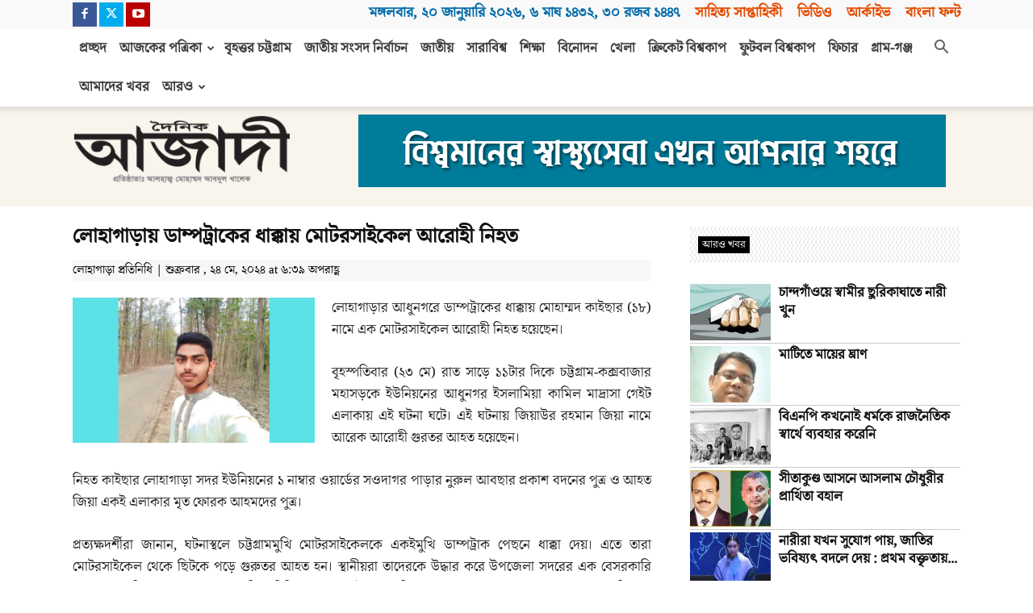

--- FILE ---
content_type: text/html; charset=UTF-8
request_url: https://dainikazadi.net/%E0%A6%B2%E0%A7%8B%E0%A6%B9%E0%A6%BE%E0%A6%97%E0%A6%BE%E0%A6%A1%E0%A6%BC%E0%A6%BE%E0%A6%AF%E0%A6%BC-%E0%A6%A1%E0%A6%BE%E0%A6%AE%E0%A7%8D%E0%A6%AA%E0%A6%9F%E0%A7%8D%E0%A6%B0%E0%A6%BE%E0%A6%95%E0%A7%87/
body_size: 31498
content:
<!doctype html >
<!--[if IE 8]>    <html class="ie8" lang="en"> <![endif]-->
<!--[if IE 9]>    <html class="ie9" lang="en"> <![endif]-->
<!--[if gt IE 8]><!--> <html lang="en-US"
    xmlns="https://www.w3.org/1999/xhtml"
    xmlns:og="https://ogp.me/ns#" 
    xmlns:fb="http://www.facebook.com/2008/fbml"> <!--<![endif]-->
<head>
    
    <meta charset="UTF-8" />
    <meta name="viewport" content="width=device-width, initial-scale=1.0">
    <link rel="pingback" href="https://dainikazadi.net/xmlrpc.php" />
    <meta name='robots' content='index, follow, max-image-preview:large, max-snippet:-1, max-video-preview:-1' />
<link rel="icon" type="image/png" href="https://dainikazadi.net/wp-content/uploads/logo/azadi_logo.png">
	<!-- This site is optimized with the Yoast SEO plugin v26.7 - https://yoast.com/wordpress/plugins/seo/ -->
	<title>লোহাগাড়ায় ডাম্পট্রাকের ধাক্কায় মোটরসাইকেল আরোহী নিহত - দৈনিক আজাদী</title>
	<link rel="canonical" href="https://dainikazadi.net/লোহাগাড়ায়-ডাম্পট্রাকে/" />
	<meta property="og:locale" content="en_US" />
	<meta property="og:type" content="article" />
	<meta property="og:title" content="লোহাগাড়ায় ডাম্পট্রাকের ধাক্কায় মোটরসাইকেল আরোহী নিহত - দৈনিক আজাদী" />
	<meta property="og:description" content="লোহাগাড়ার আধুনগরে ডাম্পট্রাকের ধাক্কায় মোহাম্মদ কাইছার (১৮) নামে এক মোটরসাইকেল আরোহী নিহত হয়েছেন। বৃহস্পতিবার (২৩ মে) রাত সাড়ে ১১টার দিকে চট্টগ্রাম-কক্সবাজার মহাসড়কে ইউনিয়নের আধুনগর ইসলামিয়া কামিল মাদ্রাসা গেইট এলাকায় এই ঘটনা ঘটে। এই ঘটনায় জিয়াউর রহমান জিয়া নামে আরেক আরোহী গুরতর আহত হয়েছেন। নিহত কাইছার লোহাগাড়া সদর ইউনিয়নের ১ নাম্বার ওয়ার্ডের সওদাগর পাড়ার নুরুল আবছার [&hellip;]" />
	<meta property="og:url" content="https://dainikazadi.net/লোহাগাড়ায়-ডাম্পট্রাকে/" />
	<meta property="og:site_name" content="দৈনিক আজাদী" />
	<meta property="article:publisher" content="https://www.facebook.com/DainikAzadi/" />
	<meta property="article:published_time" content="2024-05-24T12:39:07+00:00" />
	<meta property="og:image" content="https://dainikazadi.net/wp-content/uploads/2024/05/Untitled-design-26.png" />
	<meta property="og:image:width" content="750" />
	<meta property="og:image:height" content="450" />
	<meta property="og:image:type" content="image/png" />
	<meta name="author" content="Azadi Shahed" />
	<meta name="twitter:card" content="summary_large_image" />
	<meta name="twitter:label1" content="Written by" />
	<meta name="twitter:data1" content="Azadi Shahed" />
	<script type="application/ld+json" class="yoast-schema-graph">{"@context":"https://schema.org","@graph":[{"@type":"Article","@id":"https://dainikazadi.net/%e0%a6%b2%e0%a7%8b%e0%a6%b9%e0%a6%be%e0%a6%97%e0%a6%be%e0%a6%a1%e0%a6%bc%e0%a6%be%e0%a6%af%e0%a6%bc-%e0%a6%a1%e0%a6%be%e0%a6%ae%e0%a7%8d%e0%a6%aa%e0%a6%9f%e0%a7%8d%e0%a6%b0%e0%a6%be%e0%a6%95%e0%a7%87/#article","isPartOf":{"@id":"https://dainikazadi.net/%e0%a6%b2%e0%a7%8b%e0%a6%b9%e0%a6%be%e0%a6%97%e0%a6%be%e0%a6%a1%e0%a6%bc%e0%a6%be%e0%a6%af%e0%a6%bc-%e0%a6%a1%e0%a6%be%e0%a6%ae%e0%a7%8d%e0%a6%aa%e0%a6%9f%e0%a7%8d%e0%a6%b0%e0%a6%be%e0%a6%95%e0%a7%87/"},"author":{"name":"Azadi Shahed","@id":"https://dainikazadi.net/#/schema/person/c6d0b71d463468ea2118ab5bdd9b1ef3"},"headline":"লোহাগাড়ায় ডাম্পট্রাকের ধাক্কায় মোটরসাইকেল আরোহী নিহত","datePublished":"2024-05-24T12:39:07+00:00","mainEntityOfPage":{"@id":"https://dainikazadi.net/%e0%a6%b2%e0%a7%8b%e0%a6%b9%e0%a6%be%e0%a6%97%e0%a6%be%e0%a6%a1%e0%a6%bc%e0%a6%be%e0%a6%af%e0%a6%bc-%e0%a6%a1%e0%a6%be%e0%a6%ae%e0%a7%8d%e0%a6%aa%e0%a6%9f%e0%a7%8d%e0%a6%b0%e0%a6%be%e0%a6%95%e0%a7%87/"},"wordCount":1,"publisher":{"@id":"https://dainikazadi.net/#organization"},"image":{"@id":"https://dainikazadi.net/%e0%a6%b2%e0%a7%8b%e0%a6%b9%e0%a6%be%e0%a6%97%e0%a6%be%e0%a6%a1%e0%a6%bc%e0%a6%be%e0%a6%af%e0%a6%bc-%e0%a6%a1%e0%a6%be%e0%a6%ae%e0%a7%8d%e0%a6%aa%e0%a6%9f%e0%a7%8d%e0%a6%b0%e0%a6%be%e0%a6%95%e0%a7%87/#primaryimage"},"thumbnailUrl":"https://dainikazadi.net/wp-content/uploads/2024/05/Untitled-design-26.png","articleSection":["বৃহত্তর চট্টগ্রাম","শিরোনাম","সর্বশেষ"],"inLanguage":"en-US"},{"@type":"WebPage","@id":"https://dainikazadi.net/%e0%a6%b2%e0%a7%8b%e0%a6%b9%e0%a6%be%e0%a6%97%e0%a6%be%e0%a6%a1%e0%a6%bc%e0%a6%be%e0%a6%af%e0%a6%bc-%e0%a6%a1%e0%a6%be%e0%a6%ae%e0%a7%8d%e0%a6%aa%e0%a6%9f%e0%a7%8d%e0%a6%b0%e0%a6%be%e0%a6%95%e0%a7%87/","url":"https://dainikazadi.net/%e0%a6%b2%e0%a7%8b%e0%a6%b9%e0%a6%be%e0%a6%97%e0%a6%be%e0%a6%a1%e0%a6%bc%e0%a6%be%e0%a6%af%e0%a6%bc-%e0%a6%a1%e0%a6%be%e0%a6%ae%e0%a7%8d%e0%a6%aa%e0%a6%9f%e0%a7%8d%e0%a6%b0%e0%a6%be%e0%a6%95%e0%a7%87/","name":"লোহাগাড়ায় ডাম্পট্রাকের ধাক্কায় মোটরসাইকেল আরোহী নিহত - দৈনিক আজাদী","isPartOf":{"@id":"https://dainikazadi.net/#website"},"primaryImageOfPage":{"@id":"https://dainikazadi.net/%e0%a6%b2%e0%a7%8b%e0%a6%b9%e0%a6%be%e0%a6%97%e0%a6%be%e0%a6%a1%e0%a6%bc%e0%a6%be%e0%a6%af%e0%a6%bc-%e0%a6%a1%e0%a6%be%e0%a6%ae%e0%a7%8d%e0%a6%aa%e0%a6%9f%e0%a7%8d%e0%a6%b0%e0%a6%be%e0%a6%95%e0%a7%87/#primaryimage"},"image":{"@id":"https://dainikazadi.net/%e0%a6%b2%e0%a7%8b%e0%a6%b9%e0%a6%be%e0%a6%97%e0%a6%be%e0%a6%a1%e0%a6%bc%e0%a6%be%e0%a6%af%e0%a6%bc-%e0%a6%a1%e0%a6%be%e0%a6%ae%e0%a7%8d%e0%a6%aa%e0%a6%9f%e0%a7%8d%e0%a6%b0%e0%a6%be%e0%a6%95%e0%a7%87/#primaryimage"},"thumbnailUrl":"https://dainikazadi.net/wp-content/uploads/2024/05/Untitled-design-26.png","datePublished":"2024-05-24T12:39:07+00:00","breadcrumb":{"@id":"https://dainikazadi.net/%e0%a6%b2%e0%a7%8b%e0%a6%b9%e0%a6%be%e0%a6%97%e0%a6%be%e0%a6%a1%e0%a6%bc%e0%a6%be%e0%a6%af%e0%a6%bc-%e0%a6%a1%e0%a6%be%e0%a6%ae%e0%a7%8d%e0%a6%aa%e0%a6%9f%e0%a7%8d%e0%a6%b0%e0%a6%be%e0%a6%95%e0%a7%87/#breadcrumb"},"inLanguage":"en-US","potentialAction":[{"@type":"ReadAction","target":["https://dainikazadi.net/%e0%a6%b2%e0%a7%8b%e0%a6%b9%e0%a6%be%e0%a6%97%e0%a6%be%e0%a6%a1%e0%a6%bc%e0%a6%be%e0%a6%af%e0%a6%bc-%e0%a6%a1%e0%a6%be%e0%a6%ae%e0%a7%8d%e0%a6%aa%e0%a6%9f%e0%a7%8d%e0%a6%b0%e0%a6%be%e0%a6%95%e0%a7%87/"]}]},{"@type":"ImageObject","inLanguage":"en-US","@id":"https://dainikazadi.net/%e0%a6%b2%e0%a7%8b%e0%a6%b9%e0%a6%be%e0%a6%97%e0%a6%be%e0%a6%a1%e0%a6%bc%e0%a6%be%e0%a6%af%e0%a6%bc-%e0%a6%a1%e0%a6%be%e0%a6%ae%e0%a7%8d%e0%a6%aa%e0%a6%9f%e0%a7%8d%e0%a6%b0%e0%a6%be%e0%a6%95%e0%a7%87/#primaryimage","url":"https://dainikazadi.net/wp-content/uploads/2024/05/Untitled-design-26.png","contentUrl":"https://dainikazadi.net/wp-content/uploads/2024/05/Untitled-design-26.png","width":750,"height":450},{"@type":"BreadcrumbList","@id":"https://dainikazadi.net/%e0%a6%b2%e0%a7%8b%e0%a6%b9%e0%a6%be%e0%a6%97%e0%a6%be%e0%a6%a1%e0%a6%bc%e0%a6%be%e0%a6%af%e0%a6%bc-%e0%a6%a1%e0%a6%be%e0%a6%ae%e0%a7%8d%e0%a6%aa%e0%a6%9f%e0%a7%8d%e0%a6%b0%e0%a6%be%e0%a6%95%e0%a7%87/#breadcrumb","itemListElement":[{"@type":"ListItem","position":1,"name":"Home","item":"https://dainikazadi.net/"},{"@type":"ListItem","position":2,"name":"লোহাগাড়ায় ডাম্পট্রাকের ধাক্কায় মোটরসাইকেল আরোহী নিহত"}]},{"@type":"WebSite","@id":"https://dainikazadi.net/#website","url":"https://dainikazadi.net/","name":"দৈনিক আজাদী","description":"স্বাধীন বাংলাদেশের প্রথম দৈনিক","publisher":{"@id":"https://dainikazadi.net/#organization"},"potentialAction":[{"@type":"SearchAction","target":{"@type":"EntryPoint","urlTemplate":"https://dainikazadi.net/?s={search_term_string}"},"query-input":{"@type":"PropertyValueSpecification","valueRequired":true,"valueName":"search_term_string"}}],"inLanguage":"en-US"},{"@type":"Organization","@id":"https://dainikazadi.net/#organization","name":"দৈনিক আজাদী","url":"https://dainikazadi.net/","logo":{"@type":"ImageObject","inLanguage":"en-US","@id":"https://dainikazadi.net/#/schema/logo/image/","url":"https://dainikazadi.net/wp-content/uploads/2024/02/azadi_logo.png","contentUrl":"https://dainikazadi.net/wp-content/uploads/2024/02/azadi_logo.png","width":300,"height":100,"caption":"দৈনিক আজাদী"},"image":{"@id":"https://dainikazadi.net/#/schema/logo/image/"},"sameAs":["https://www.facebook.com/DainikAzadi/"]},{"@type":"Person","@id":"https://dainikazadi.net/#/schema/person/c6d0b71d463468ea2118ab5bdd9b1ef3","name":"Azadi Shahed","image":{"@type":"ImageObject","inLanguage":"en-US","@id":"https://dainikazadi.net/#/schema/person/image/","url":"https://secure.gravatar.com/avatar/ed40d3eafc1a7997eafcfc7ac95a34c77c766f09a39be8c8a2f225bbd86fc855?s=96&d=mm&r=g","contentUrl":"https://secure.gravatar.com/avatar/ed40d3eafc1a7997eafcfc7ac95a34c77c766f09a39be8c8a2f225bbd86fc855?s=96&d=mm&r=g","caption":"Azadi Shahed"}}]}</script>
	<!-- / Yoast SEO plugin. -->


<link rel='dns-prefetch' href='//www.googletagmanager.com' />
<link rel="alternate" type="application/rss+xml" title="দৈনিক আজাদী &raquo; Feed" href="https://dainikazadi.net/feed/" />
<link rel="alternate" type="application/rss+xml" title="দৈনিক আজাদী &raquo; Comments Feed" href="https://dainikazadi.net/comments/feed/" />
<link rel="alternate" title="oEmbed (JSON)" type="application/json+oembed" href="https://dainikazadi.net/wp-json/oembed/1.0/embed?url=https%3A%2F%2Fdainikazadi.net%2F%25e0%25a6%25b2%25e0%25a7%258b%25e0%25a6%25b9%25e0%25a6%25be%25e0%25a6%2597%25e0%25a6%25be%25e0%25a6%25a1%25e0%25a6%25bc%25e0%25a6%25be%25e0%25a6%25af%25e0%25a6%25bc-%25e0%25a6%25a1%25e0%25a6%25be%25e0%25a6%25ae%25e0%25a7%258d%25e0%25a6%25aa%25e0%25a6%259f%25e0%25a7%258d%25e0%25a6%25b0%25e0%25a6%25be%25e0%25a6%2595%25e0%25a7%2587%2F" />
<link rel="alternate" title="oEmbed (XML)" type="text/xml+oembed" href="https://dainikazadi.net/wp-json/oembed/1.0/embed?url=https%3A%2F%2Fdainikazadi.net%2F%25e0%25a6%25b2%25e0%25a7%258b%25e0%25a6%25b9%25e0%25a6%25be%25e0%25a6%2597%25e0%25a6%25be%25e0%25a6%25a1%25e0%25a6%25bc%25e0%25a6%25be%25e0%25a6%25af%25e0%25a6%25bc-%25e0%25a6%25a1%25e0%25a6%25be%25e0%25a6%25ae%25e0%25a7%258d%25e0%25a6%25aa%25e0%25a6%259f%25e0%25a7%258d%25e0%25a6%25b0%25e0%25a6%25be%25e0%25a6%2595%25e0%25a7%2587%2F&#038;format=xml" />
<style id='wp-img-auto-sizes-contain-inline-css' type='text/css'>
img:is([sizes=auto i],[sizes^="auto," i]){contain-intrinsic-size:3000px 1500px}
/*# sourceURL=wp-img-auto-sizes-contain-inline-css */
</style>
<style id='wp-emoji-styles-inline-css' type='text/css'>

	img.wp-smiley, img.emoji {
		display: inline !important;
		border: none !important;
		box-shadow: none !important;
		height: 1em !important;
		width: 1em !important;
		margin: 0 0.07em !important;
		vertical-align: -0.1em !important;
		background: none !important;
		padding: 0 !important;
	}
/*# sourceURL=wp-emoji-styles-inline-css */
</style>
<style id='wp-block-library-inline-css' type='text/css'>
:root{--wp-block-synced-color:#7a00df;--wp-block-synced-color--rgb:122,0,223;--wp-bound-block-color:var(--wp-block-synced-color);--wp-editor-canvas-background:#ddd;--wp-admin-theme-color:#007cba;--wp-admin-theme-color--rgb:0,124,186;--wp-admin-theme-color-darker-10:#006ba1;--wp-admin-theme-color-darker-10--rgb:0,107,160.5;--wp-admin-theme-color-darker-20:#005a87;--wp-admin-theme-color-darker-20--rgb:0,90,135;--wp-admin-border-width-focus:2px}@media (min-resolution:192dpi){:root{--wp-admin-border-width-focus:1.5px}}.wp-element-button{cursor:pointer}:root .has-very-light-gray-background-color{background-color:#eee}:root .has-very-dark-gray-background-color{background-color:#313131}:root .has-very-light-gray-color{color:#eee}:root .has-very-dark-gray-color{color:#313131}:root .has-vivid-green-cyan-to-vivid-cyan-blue-gradient-background{background:linear-gradient(135deg,#00d084,#0693e3)}:root .has-purple-crush-gradient-background{background:linear-gradient(135deg,#34e2e4,#4721fb 50%,#ab1dfe)}:root .has-hazy-dawn-gradient-background{background:linear-gradient(135deg,#faaca8,#dad0ec)}:root .has-subdued-olive-gradient-background{background:linear-gradient(135deg,#fafae1,#67a671)}:root .has-atomic-cream-gradient-background{background:linear-gradient(135deg,#fdd79a,#004a59)}:root .has-nightshade-gradient-background{background:linear-gradient(135deg,#330968,#31cdcf)}:root .has-midnight-gradient-background{background:linear-gradient(135deg,#020381,#2874fc)}:root{--wp--preset--font-size--normal:16px;--wp--preset--font-size--huge:42px}.has-regular-font-size{font-size:1em}.has-larger-font-size{font-size:2.625em}.has-normal-font-size{font-size:var(--wp--preset--font-size--normal)}.has-huge-font-size{font-size:var(--wp--preset--font-size--huge)}.has-text-align-center{text-align:center}.has-text-align-left{text-align:left}.has-text-align-right{text-align:right}.has-fit-text{white-space:nowrap!important}#end-resizable-editor-section{display:none}.aligncenter{clear:both}.items-justified-left{justify-content:flex-start}.items-justified-center{justify-content:center}.items-justified-right{justify-content:flex-end}.items-justified-space-between{justify-content:space-between}.screen-reader-text{border:0;clip-path:inset(50%);height:1px;margin:-1px;overflow:hidden;padding:0;position:absolute;width:1px;word-wrap:normal!important}.screen-reader-text:focus{background-color:#ddd;clip-path:none;color:#444;display:block;font-size:1em;height:auto;left:5px;line-height:normal;padding:15px 23px 14px;text-decoration:none;top:5px;width:auto;z-index:100000}html :where(.has-border-color){border-style:solid}html :where([style*=border-top-color]){border-top-style:solid}html :where([style*=border-right-color]){border-right-style:solid}html :where([style*=border-bottom-color]){border-bottom-style:solid}html :where([style*=border-left-color]){border-left-style:solid}html :where([style*=border-width]){border-style:solid}html :where([style*=border-top-width]){border-top-style:solid}html :where([style*=border-right-width]){border-right-style:solid}html :where([style*=border-bottom-width]){border-bottom-style:solid}html :where([style*=border-left-width]){border-left-style:solid}html :where(img[class*=wp-image-]){height:auto;max-width:100%}:where(figure){margin:0 0 1em}html :where(.is-position-sticky){--wp-admin--admin-bar--position-offset:var(--wp-admin--admin-bar--height,0px)}@media screen and (max-width:600px){html :where(.is-position-sticky){--wp-admin--admin-bar--position-offset:0px}}
/*wp_block_styles_on_demand_placeholder:696eb0311003c*/
/*# sourceURL=wp-block-library-inline-css */
</style>
<style id='classic-theme-styles-inline-css' type='text/css'>
/*! This file is auto-generated */
.wp-block-button__link{color:#fff;background-color:#32373c;border-radius:9999px;box-shadow:none;text-decoration:none;padding:calc(.667em + 2px) calc(1.333em + 2px);font-size:1.125em}.wp-block-file__button{background:#32373c;color:#fff;text-decoration:none}
/*# sourceURL=/wp-includes/css/classic-themes.min.css */
</style>
<link rel='stylesheet' id='megamenu-css' href='https://dainikazadi.net/wp-content/uploads/maxmegamenu/style.css' type='text/css' media='all' />
<link rel='stylesheet' id='dashicons-css' href='https://dainikazadi.net/wp-includes/css/dashicons.min.css' type='text/css' media='all' />
<link rel='stylesheet' id='td-plugin-multi-purpose-css' href='https://dainikazadi.net/wp-content/plugins/td-composer/td-multi-purpose/style.css' type='text/css' media='all' />
<link rel='stylesheet' id='td-theme-css' href='https://dainikazadi.net/wp-content/themes/Newspaper/style.css' type='text/css' media='all' />
<style id='td-theme-inline-css' type='text/css'>@media (max-width:767px){.td-header-desktop-wrap{display:none}}@media (min-width:767px){.td-header-mobile-wrap{display:none}}</style>
<link rel='stylesheet' id='td-theme-child-css' href='https://dainikazadi.net/wp-content/themes/azadi/style.css' type='text/css' media='all' />
<link rel='stylesheet' id='js_composer_front-css' href='https://dainikazadi.net/wp-content/plugins/js_composer/assets/css/js_composer.min.css' type='text/css' media='all' />
<link rel='stylesheet' id='td-legacy-framework-front-style-css' href='https://dainikazadi.net/wp-content/plugins/td-composer/legacy/Newspaper/assets/css/td_legacy_main.css' type='text/css' media='all' />
<link rel='stylesheet' id='td-standard-pack-framework-front-style-css' href='https://dainikazadi.net/wp-content/plugins/td-standard-pack/Newspaper/assets/css/td_standard_pack_main.css' type='text/css' media='all' />
<script type="text/javascript" src="https://dainikazadi.net/wp-includes/js/jquery/jquery.min.js" id="jquery-core-js"></script>
<script type="text/javascript" src="https://dainikazadi.net/wp-includes/js/jquery/jquery-migrate.min.js" id="jquery-migrate-js"></script>

<!-- Google tag (gtag.js) snippet added by Site Kit -->
<!-- Google Analytics snippet added by Site Kit -->
<script type="text/javascript" src="https://www.googletagmanager.com/gtag/js?id=G-5FRTGPF8FV" id="google_gtagjs-js" async></script>
<script type="text/javascript" id="google_gtagjs-js-after">
/* <![CDATA[ */
window.dataLayer = window.dataLayer || [];function gtag(){dataLayer.push(arguments);}
gtag("set","linker",{"domains":["dainikazadi.net"]});
gtag("js", new Date());
gtag("set", "developer_id.dZTNiMT", true);
gtag("config", "G-5FRTGPF8FV");
//# sourceURL=google_gtagjs-js-after
/* ]]> */
</script>
<script></script><link rel="https://api.w.org/" href="https://dainikazadi.net/wp-json/" /><link rel="alternate" title="JSON" type="application/json" href="https://dainikazadi.net/wp-json/wp/v2/posts/606210" /><link rel="EditURI" type="application/rsd+xml" title="RSD" href="https://dainikazadi.net/xmlrpc.php?rsd" />
<link rel='shortlink' href='https://dainikazadi.net/?p=606210' />
	<script type="text/javascript">
	    var ajaxurl = 'https://dainikazadi.net/wp-admin/admin-ajax.php';
	</script>

	<style type="text/css">
		.ajax-calendar{
			position:relative;
		}

		#bddp_ac_widget th {
		background: none repeat scroll 0 0 #2cb2bc;
		color: #FFFFFF;
		font-weight: normal;
		padding: 5px 1px;
		text-align: center;
		 font-size: 16px;
		}
		#bddp_ac_widget {
			padding: 5px;
		}
		
		#bddp_ac_widget td {
			border: 1px solid #CCCCCC;
			text-align: center;
		}
		
		#my-calendar a {
			background: none repeat scroll 0 0 #008000;
			color: #FFFFFF;
			display: block;
			padding: 6px 0;
			width: 100% !important;
		}
		#my-calendar{
			width:100%;
		}
		
		
		#my_calender span {
			display: block;
			padding: 6px 0;
			width: 100% !important;
		}
		
		#today a,#today span {
			   background: none repeat scroll 0 0 #2cb2bc !important;
			color: #FFFFFF;
		}
		#bddp_ac_widget #my_year {
			float: right;
		}
		.select_ca #my_month {
			float: left;
		}

	</style>
	<meta name="generator" content="Site Kit by Google 1.168.0" />    <meta name="Author" content="Dainik Azadi">
    <meta name="keywords" content="dainik azadi, dainik,doinik,dainikazadi,ctg, azadi, azadi newspaper,paper, chittagong, daily azadi, bengali newspaper,bangladesh newspaper,bangla news paper, Media, TV, 
    Radio, World News, National News, Bangladesh Media, Betar, Current News,আজাদী,পত্রিকা, weather, foreign exchange rate, Foreign Exchange Rate, Education, Foreign Education,
    Higher Education, Family, Relationship, Sports, sports, Bangladesh Sports, Bangladesh, Bangladesh Politics,bangladeshi newspaper,news paper bangladesh,
    daily news paper in bangladesh,newspaper,news paper,bd newspaper, bangla news, bangla newspaper,daily newspapers of bangladesh,daily newspaper,
    Daily newspaper,Current News,current news,bengali daily newspaper,daily News, Prothom Alo,kalerkantho, Prothom Alo,ittefaq,ctg pratidin,purbokone,dainikpurbokone Portal, 
    portal, Bangla, bangla, News, news, Bangladesh, bangladesh, Bangladeshi, bangladeshi, Bengali, Culture, Portal Site, Dhaka,
    micro credit, Bangladesh News, phone cards, business news, Free Advertisement,  Advertisement on the Net, Horoscope, 
    horoscope, IT, ICT, Business, Bangladesh Business, today,azadi.com,epaper,online">
    <meta name="description" content="The Daily Azadi (in Bengali: দৈনিক আজাদী) was the first of its kind published as daily since the emergence of independent and sovereign Bangladesh.">
    <meta property="fb:pages" content="189380067805645" />
    <meta name="google-site-verification" content="VUwIA1PN2TG4ZPtja_bovYM2Y04TUlySqfsGWiSEWcM" />
    <meta name="facebook-domain-verification" content="i6w4gtyevmo0mg7q8uchl7imjla8th" />
    <meta name="generator" content="Powered by WPBakery Page Builder - drag and drop page builder for WordPress."/>

<!-- JS generated by theme -->

<script type="text/javascript" id="td-generated-header-js">
    
    

	    var tdBlocksArray = []; //here we store all the items for the current page

	    // td_block class - each ajax block uses a object of this class for requests
	    function tdBlock() {
		    this.id = '';
		    this.block_type = 1; //block type id (1-234 etc)
		    this.atts = '';
		    this.td_column_number = '';
		    this.td_current_page = 1; //
		    this.post_count = 0; //from wp
		    this.found_posts = 0; //from wp
		    this.max_num_pages = 0; //from wp
		    this.td_filter_value = ''; //current live filter value
		    this.is_ajax_running = false;
		    this.td_user_action = ''; // load more or infinite loader (used by the animation)
		    this.header_color = '';
		    this.ajax_pagination_infinite_stop = ''; //show load more at page x
	    }

        // td_js_generator - mini detector
        ( function () {
            var htmlTag = document.getElementsByTagName("html")[0];

	        if ( navigator.userAgent.indexOf("MSIE 10.0") > -1 ) {
                htmlTag.className += ' ie10';
            }

            if ( !!navigator.userAgent.match(/Trident.*rv\:11\./) ) {
                htmlTag.className += ' ie11';
            }

	        if ( navigator.userAgent.indexOf("Edge") > -1 ) {
                htmlTag.className += ' ieEdge';
            }

            if ( /(iPad|iPhone|iPod)/g.test(navigator.userAgent) ) {
                htmlTag.className += ' td-md-is-ios';
            }

            var user_agent = navigator.userAgent.toLowerCase();
            if ( user_agent.indexOf("android") > -1 ) {
                htmlTag.className += ' td-md-is-android';
            }

            if ( -1 !== navigator.userAgent.indexOf('Mac OS X')  ) {
                htmlTag.className += ' td-md-is-os-x';
            }

            if ( /chrom(e|ium)/.test(navigator.userAgent.toLowerCase()) ) {
               htmlTag.className += ' td-md-is-chrome';
            }

            if ( -1 !== navigator.userAgent.indexOf('Firefox') ) {
                htmlTag.className += ' td-md-is-firefox';
            }

            if ( -1 !== navigator.userAgent.indexOf('Safari') && -1 === navigator.userAgent.indexOf('Chrome') ) {
                htmlTag.className += ' td-md-is-safari';
            }

            if( -1 !== navigator.userAgent.indexOf('IEMobile') ){
                htmlTag.className += ' td-md-is-iemobile';
            }

        })();

        var tdLocalCache = {};

        ( function () {
            "use strict";

            tdLocalCache = {
                data: {},
                remove: function (resource_id) {
                    delete tdLocalCache.data[resource_id];
                },
                exist: function (resource_id) {
                    return tdLocalCache.data.hasOwnProperty(resource_id) && tdLocalCache.data[resource_id] !== null;
                },
                get: function (resource_id) {
                    return tdLocalCache.data[resource_id];
                },
                set: function (resource_id, cachedData) {
                    tdLocalCache.remove(resource_id);
                    tdLocalCache.data[resource_id] = cachedData;
                }
            };
        })();

    
    
var td_viewport_interval_list=[{"limitBottom":767,"sidebarWidth":228},{"limitBottom":1018,"sidebarWidth":300},{"limitBottom":1140,"sidebarWidth":324}];
var td_animation_stack_effect="type1";
var tds_animation_stack=true;
var td_animation_stack_specific_selectors=".entry-thumb, img[class*=\"wp-image-\"], a.td-sml-link-to-image > img, .td-lazy-img";
var td_animation_stack_general_selectors=".td-animation-stack .entry-thumb, .post .entry-thumb, .post img[class*=\"wp-image-\"], .post a.td-sml-link-to-image > img, .td-animation-stack .td-lazy-img";
var tds_general_modal_image="yes";
var tdc_is_installed="yes";
var tdc_domain_active=false;
var td_ajax_url="https:\/\/dainikazadi.net\/wp-admin\/admin-ajax.php?td_theme_name=Newspaper&v=12.7.3";
var td_get_template_directory_uri="https:\/\/dainikazadi.net\/wp-content\/plugins\/td-composer\/legacy\/common";
var tds_snap_menu="snap";
var tds_logo_on_sticky="";
var tds_header_style="2";
var td_please_wait="\u09a6\u09af\u09bc\u09be \u0995\u09b0\u09c7 \u0985\u09aa\u09c7\u0995\u09cd\u09b7\u09be \u0995\u09b0\u09c1\u09a8 ...";
var td_email_user_pass_incorrect="User or password incorrect!";
var td_email_user_incorrect="Email or username incorrect!";
var td_email_incorrect="Email incorrect!";
var td_user_incorrect="Username incorrect!";
var td_email_user_empty="Email or username empty!";
var td_pass_empty="Pass empty!";
var td_pass_pattern_incorrect="Invalid Pass Pattern!";
var td_retype_pass_incorrect="Retyped Pass incorrect!";
var tds_more_articles_on_post_enable="";
var tds_more_articles_on_post_time_to_wait="";
var tds_more_articles_on_post_pages_distance_from_top=0;
var tds_captcha="";
var tds_theme_color_site_wide="#4db2ec";
var tds_smart_sidebar="enabled";
var tdThemeName="Newspaper";
var tdThemeNameWl="Newspaper";
var td_magnific_popup_translation_tPrev="Previous (Left arrow key)";
var td_magnific_popup_translation_tNext="Next (Right arrow key)";
var td_magnific_popup_translation_tCounter="%curr% of %total%";
var td_magnific_popup_translation_ajax_tError="The content from %url% could not be loaded.";
var td_magnific_popup_translation_image_tError="The image #%curr% could not be loaded.";
var tdBlockNonce="9cdf5407d0";
var tdMobileMenu="enabled";
var tdMobileSearch="enabled";
var tdDateNamesI18n={"month_names":["January","February","March","April","May","June","July","August","September","October","November","December"],"month_names_short":["Jan","Feb","Mar","Apr","May","Jun","Jul","Aug","Sep","Oct","Nov","Dec"],"day_names":["Sunday","Monday","Tuesday","Wednesday","Thursday","Friday","Saturday"],"day_names_short":["Sun","Mon","Tue","Wed","Thu","Fri","Sat"]};
var tdb_modal_confirm="Save";
var tdb_modal_cancel="Cancel";
var tdb_modal_confirm_alt="Yes";
var tdb_modal_cancel_alt="No";
var td_deploy_mode="deploy";
var td_ad_background_click_link="";
var td_ad_background_click_target="";
</script>


<!-- Header style compiled by theme -->

<style>@font-face{font-family:"Azadi";src:local("Azadi"),url("https://dainikazadi.net/wp-content/themes/azadi/fonts/Noto_Serif_Bengali-Regular.woff") format("woff");font-display:swap}@font-face{font-family:"SolaimanLipi";src:local("SolaimanLipi"),url("https://dainikazadi.net/wp-content/themes/azadi/fonts/SolaimanLipi.woff") format("woff");font-display:swap}.td-page-content .widgettitle{color:#fff}ul.sf-menu>.menu-item>a{font-family:Azadi;font-size:17px;font-weight:600}.sf-menu ul .menu-item a{font-family:Azadi;font-size:16px;line-height:20px;font-weight:600}.td-mobile-content .td-mobile-main-menu>li>a{font-family:Azadi;font-size:16px}.td-mobile-content .sub-menu a{font-family:Azadi}#td-mobile-nav,#td-mobile-nav .wpb_button,.td-search-wrap-mob{font-family:Azadi}.td-page-title,.td-category-title-holder .td-page-title{font-family:Azadi}.td-page-content p,.td-page-content li,.td-page-content .td_block_text_with_title,.wpb_text_column p{font-family:Azadi}.td-page-content h1,.wpb_text_column h1{font-family:Azadi}.td-page-content h2,.wpb_text_column h2{font-family:Azadi}.td-page-content h3,.wpb_text_column h3{font-family:Azadi}.td-page-content h4,.wpb_text_column h4{font-family:Azadi}.td-page-content h5,.wpb_text_column h5{font-family:Azadi}.td-page-content h6,.wpb_text_column h6{font-family:Azadi}body,p{font-family:Azadi;font-size:15px;line-height:26px}:root{--td_page_h_color:#0a0a0a}@font-face{font-family:"Azadi";src:local("Azadi"),url("https://dainikazadi.net/wp-content/themes/azadi/fonts/Noto_Serif_Bengali-Regular.woff") format("woff");font-display:swap}@font-face{font-family:"SolaimanLipi";src:local("SolaimanLipi"),url("https://dainikazadi.net/wp-content/themes/azadi/fonts/SolaimanLipi.woff") format("woff");font-display:swap}.td-header-wrap .td-header-top-menu-full,.td-header-wrap .top-header-menu .sub-menu,.tdm-header-style-1.td-header-wrap .td-header-top-menu-full,.tdm-header-style-1.td-header-wrap .top-header-menu .sub-menu,.tdm-header-style-2.td-header-wrap .td-header-top-menu-full,.tdm-header-style-2.td-header-wrap .top-header-menu .sub-menu,.tdm-header-style-3.td-header-wrap .td-header-top-menu-full,.tdm-header-style-3.td-header-wrap .top-header-menu .sub-menu{background-color:#f9f9f9}.td-header-style-8 .td-header-top-menu-full{background-color:transparent}.td-header-style-8 .td-header-top-menu-full .td-header-top-menu{background-color:#f9f9f9;padding-left:15px;padding-right:15px}.td-header-wrap .td-header-top-menu-full .td-header-top-menu,.td-header-wrap .td-header-top-menu-full{border-bottom:none}.td-header-top-menu,.td-header-top-menu a,.td-header-wrap .td-header-top-menu-full .td-header-top-menu,.td-header-wrap .td-header-top-menu-full a,.td-header-style-8 .td-header-top-menu,.td-header-style-8 .td-header-top-menu a,.td-header-top-menu .td-drop-down-search .entry-title a{color:#e54c00}.td-header-wrap .td-header-menu-wrap .sf-menu>li>a,.td-header-wrap .td-header-menu-social .td-social-icon-wrap a,.td-header-style-4 .td-header-menu-social .td-social-icon-wrap i,.td-header-style-5 .td-header-menu-social .td-social-icon-wrap i,.td-header-style-6 .td-header-menu-social .td-social-icon-wrap i,.td-header-style-12 .td-header-menu-social .td-social-icon-wrap i,.td-header-wrap .header-search-wrap #td-header-search-button .td-icon-search{color:rgba(56,56,56,0.97)}.td-header-wrap .td-header-menu-social+.td-search-wrapper #td-header-search-button:before{background-color:rgba(56,56,56,0.97)}ul.sf-menu>.td-menu-item>a,.td-theme-wrap .td-header-menu-social{font-family:Azadi;font-size:17px;font-weight:600}.sf-menu ul .td-menu-item a{font-family:Azadi;font-size:16px;line-height:20px;font-weight:600}.td-banner-wrap-full,.td-header-style-11 .td-logo-wrap-full{background-color:rgba(247,240,230,0.74)}.td-header-style-11 .td-logo-wrap-full{border-bottom:0}@media (min-width:1019px){.td-header-style-2 .td-header-sp-recs,.td-header-style-5 .td-a-rec-id-header>div,.td-header-style-5 .td-g-rec-id-header>.adsbygoogle,.td-header-style-6 .td-a-rec-id-header>div,.td-header-style-6 .td-g-rec-id-header>.adsbygoogle,.td-header-style-7 .td-a-rec-id-header>div,.td-header-style-7 .td-g-rec-id-header>.adsbygoogle,.td-header-style-8 .td-a-rec-id-header>div,.td-header-style-8 .td-g-rec-id-header>.adsbygoogle,.td-header-style-12 .td-a-rec-id-header>div,.td-header-style-12 .td-g-rec-id-header>.adsbygoogle{margin-bottom:24px!important}}@media (min-width:768px) and (max-width:1018px){.td-header-style-2 .td-header-sp-recs,.td-header-style-5 .td-a-rec-id-header>div,.td-header-style-5 .td-g-rec-id-header>.adsbygoogle,.td-header-style-6 .td-a-rec-id-header>div,.td-header-style-6 .td-g-rec-id-header>.adsbygoogle,.td-header-style-7 .td-a-rec-id-header>div,.td-header-style-7 .td-g-rec-id-header>.adsbygoogle,.td-header-style-8 .td-a-rec-id-header>div,.td-header-style-8 .td-g-rec-id-header>.adsbygoogle,.td-header-style-12 .td-a-rec-id-header>div,.td-header-style-12 .td-g-rec-id-header>.adsbygoogle{margin-bottom:14px!important}}.td-theme-wrap .sf-menu .td-normal-menu .sub-menu{background-color:#e55834}.td-theme-wrap .sf-menu .td-normal-menu .sub-menu .td-menu-item>a{color:#fcfcfc}.td-theme-wrap .sf-menu .td-normal-menu .td-menu-item>a:hover,.td-theme-wrap .sf-menu .td-normal-menu .sfHover>a,.td-theme-wrap .sf-menu .td-normal-menu .current-menu-ancestor>a,.td-theme-wrap .sf-menu .td-normal-menu .current-category-ancestor>a,.td-theme-wrap .sf-menu .td-normal-menu .current-menu-item>a{background-color:#ff683a}.td-footer-wrapper,.td-footer-wrapper .td_block_template_7 .td-block-title>*,.td-footer-wrapper .td_block_template_17 .td-block-title,.td-footer-wrapper .td-block-title-wrap .td-wrapper-pulldown-filter{background-color:#f9f9f9}.td-footer-wrapper,.td-footer-wrapper a,.td-footer-wrapper .block-title a,.td-footer-wrapper .block-title span,.td-footer-wrapper .block-title label,.td-footer-wrapper .td-excerpt,.td-footer-wrapper .td-post-author-name span,.td-footer-wrapper .td-post-date,.td-footer-wrapper .td-social-style3 .td_social_type a,.td-footer-wrapper .td-social-style3,.td-footer-wrapper .td-social-style4 .td_social_type a,.td-footer-wrapper .td-social-style4,.td-footer-wrapper .td-social-style9,.td-footer-wrapper .td-social-style10,.td-footer-wrapper .td-social-style2 .td_social_type a,.td-footer-wrapper .td-social-style8 .td_social_type a,.td-footer-wrapper .td-social-style2 .td_social_type,.td-footer-wrapper .td-social-style8 .td_social_type,.td-footer-template-13 .td-social-name,.td-footer-wrapper .td_block_template_7 .td-block-title>*{color:#595959}.td-footer-wrapper .widget_calendar th,.td-footer-wrapper .widget_calendar td,.td-footer-wrapper .td-social-style2 .td_social_type .td-social-box,.td-footer-wrapper .td-social-style8 .td_social_type .td-social-box,.td-social-style-2 .td-icon-font:after{border-color:#595959}.td-footer-wrapper .td-module-comments a,.td-footer-wrapper .td-post-category,.td-footer-wrapper .td-slide-meta .td-post-author-name span,.td-footer-wrapper .td-slide-meta .td-post-date{color:#fff}.td-footer-bottom-full .td-container::before{background-color:rgba(89,89,89,0.1)}.td-sub-footer-container{background-color:#4f4f4f}.block-title>span,.block-title>a,.widgettitle,body .td-trending-now-title,.wpb_tabs li a,.vc_tta-container .vc_tta-color-grey.vc_tta-tabs-position-top.vc_tta-style-classic .vc_tta-tabs-container .vc_tta-tab>a,.td-theme-wrap .td-related-title a,.woocommerce div.product .woocommerce-tabs ul.tabs li a,.woocommerce .product .products h2:not(.woocommerce-loop-product__title),.td-theme-wrap .td-block-title{font-family:Azadi;font-size:24px;font-weight:600}.td_module_wrap .td-post-author-name a{font-family:Azadi;font-size:16px;font-weight:600}.td-post-date .entry-date{font-family:Azadi;font-size:16px;font-weight:600}.td-module-comments a,.td-post-views span,.td-post-comments a{font-family:Azadi}.td-big-grid-meta .td-post-category,.td_module_wrap .td-post-category,.td-module-image .td-post-category{font-family:Azadi;font-size:16px;font-weight:600}.top-header-menu>li>a,.td-weather-top-widget .td-weather-now .td-big-degrees,.td-weather-top-widget .td-weather-header .td-weather-city,.td-header-sp-top-menu .td_data_time{font-family:Azadi;font-size:18px;font-weight:600}.top-header-menu .menu-item-has-children li a{font-family:Azadi;font-size:14px}.td_mod_mega_menu .item-details a{font-family:Azadi}.td-subcat-filter .td-subcat-dropdown a,.td-subcat-filter .td-subcat-list a,.td-subcat-filter .td-subcat-dropdown span{font-family:Azadi;font-size:16px;font-weight:600}.td-excerpt,.td_module_14 .td-excerpt{font-family:Azadi;font-size:14px;font-weight:600}.td-theme-slider.iosSlider-col-1 .td-module-title{font-family:Azadi}.td-theme-slider.iosSlider-col-2 .td-module-title{font-family:Azadi}.td-theme-slider.iosSlider-col-3 .td-module-title{font-family:Azadi}.homepage-post .td-post-template-8 .td-post-header .entry-title{font-family:Azadi}.td_module_wrap .td-module-title{font-family:Azadi}.td_module_1 .td-module-title{font-family:Azadi;font-size:17px;line-height:22px;font-weight:600}.td_module_2 .td-module-title{font-family:Azadi;font-size:17px;line-height:22px;font-weight:600}.td_module_3 .td-module-title{font-family:Azadi;font-size:17px;line-height:22px;font-weight:600}.td_module_4 .td-module-title{font-family:Azadi;font-size:17px;line-height:22px;font-weight:600}.td_module_5 .td-module-title{font-family:Azadi;font-size:17px;line-height:22px;font-weight:600}.td_module_6 .td-module-title{font-family:Azadi;font-size:17px;line-height:22px;font-weight:600}.td_module_7 .td-module-title{font-family:Azadi;font-size:17px;line-height:22px;font-weight:600}.td_module_8 .td-module-title{font-family:Azadi;font-size:17px;line-height:22px;font-weight:600}.td_module_9 .td-module-title{font-family:Azadi;font-size:17px;line-height:22px;font-weight:600}.td_module_10 .td-module-title{font-family:Azadi;font-size:17px;line-height:22px;font-weight:600}.td_module_11 .td-module-title{font-family:Azadi;font-size:17px;line-height:22px;font-weight:600}.td_module_12 .td-module-title{font-family:Azadi;font-size:17px;line-height:22px;font-weight:600}.td_module_13 .td-module-title{font-family:Azadi;font-size:17px;line-height:22px;font-weight:600}.td_module_14 .td-module-title{font-family:Azadi;font-size:17px;line-height:22px;font-weight:600}.td_module_15 .entry-title{font-family:Azadi;font-size:17px;font-weight:600}.td_module_16 .td-module-title{font-family:Azadi;font-size:17px;font-weight:600}.td_module_17 .td-module-title{font-family:Azadi;font-size:17px;font-weight:600}.td_module_18 .td-module-title{font-family:Azadi;font-size:20px;font-weight:600}.td_module_19 .td-module-title{font-family:Azadi;font-size:20px;font-weight:600}.td_block_trending_now .entry-title,.td-theme-slider .td-module-title,.td-big-grid-post .entry-title{font-family:Azadi}.td_block_trending_now .entry-title{font-family:Azadi}.td_module_mx1 .td-module-title{font-family:Azadi;font-size:17px;line-height:22px}.td_module_mx2 .td-module-title{font-family:Azadi;font-size:17px;line-height:22px}.td_module_mx3 .td-module-title{font-family:Azadi;font-size:17px;line-height:22px}.td_module_mx4 .td-module-title{font-family:Azadi;font-size:17px;line-height:22px;font-weight:600}.td_module_mx5 .td-module-title{font-family:Azadi;font-size:17px}.td_module_mx6 .td-module-title{font-family:Azadi;font-size:17px}.td_module_mx7 .td-module-title{font-family:Azadi;font-size:17px;line-height:30px}.td_module_mx8 .td-module-title{font-family:Azadi;font-size:17px;line-height:30px}.td_module_mx9 .td-module-title{font-family:Azadi;font-size:17px;line-height:30px}.td_module_mx10 .td-module-title{font-family:Azadi;font-size:17px}.td_module_mx11 .td-module-title{font-family:Azadi;font-size:17px}.td_module_mx12 .td-module-title{font-family:Azadi;font-size:17px}.td_module_mx13 .td-module-title{font-family:Azadi;font-size:17px}.td_module_mx14 .td-module-title{font-family:Azadi;font-size:17px}.td_module_mx15 .td-module-title{font-family:Azadi}.td_module_mx16 .td-module-title{font-family:Azadi}.td_module_mx17 .td-module-title{font-family:Azadi}.td_module_mx18 .td-module-title{font-family:Azadi}.td_module_mx19 .td-module-title{font-family:Azadi}.td_module_mx20 .td-module-title{font-family:Azadi}.td_module_mx21 .td-module-title{font-family:Azadi}.td_module_mx22 .td-module-title{font-family:Azadi}.td_module_mx23 .td-module-title{font-family:Azadi}.td_module_mx24 .td-module-title{font-family:Azadi}.td_module_mx25 .td-module-title{font-family:Azadi}.td_module_mx26 .td-module-title{font-family:Azadi}.td-big-grid-post.td-big-thumb .td-big-grid-meta,.td-big-thumb .td-big-grid-meta .entry-title{font-family:Azadi}.td-big-grid-post.td-medium-thumb .td-big-grid-meta,.td-medium-thumb .td-big-grid-meta .entry-title{font-family:Azadi}.td-big-grid-post.td-small-thumb .td-big-grid-meta,.td-small-thumb .td-big-grid-meta .entry-title{font-family:Azadi}.td-big-grid-post.td-tiny-thumb .td-big-grid-meta,.td-tiny-thumb .td-big-grid-meta .entry-title{font-family:Azadi}.post .td-post-header .entry-title{font-family:Azadi}.td-post-template-default .td-post-header .entry-title{font-family:Azadi;font-weight:600}.td-post-template-1 .td-post-header .entry-title{font-family:Azadi;font-size:26px;font-weight:600}.td-post-template-2 .td-post-header .entry-title{font-family:Azadi;font-size:26px;font-weight:600}.td-post-template-3 .td-post-header .entry-title{font-family:Azadi}.td-post-template-4 .td-post-header .entry-title{font-family:Azadi}.td-post-template-5 .td-post-header .entry-title{font-family:Azadi}.td-post-template-6 .td-post-header .entry-title{font-family:Azadi}.td-post-template-7 .td-post-header .entry-title{font-family:Azadi}.td-post-template-8 .td-post-header .entry-title{font-family:Azadi}.td-post-template-9 .td-post-header .entry-title{font-family:Azadi}.td-post-template-10 .td-post-header .entry-title{font-family:Azadi}.td-post-template-11 .td-post-header .entry-title{font-family:Azadi}.td-post-template-12 .td-post-header .entry-title{font-family:Azadi}.td-post-template-13 .td-post-header .entry-title{font-family:Azadi}.td-post-content p,.td-post-content{font-family:Azadi;font-size:17px;line-height:27px;font-weight:600}.post blockquote p,.page blockquote p,.td-post-text-content blockquote p{font-family:Azadi;font-size:15px;font-weight:600}.post .td_quote_box p,.page .td_quote_box p{font-family:Azadi}.post .td_pull_quote p,.page .td_pull_quote p,.post .wp-block-pullquote blockquote p,.page .wp-block-pullquote blockquote p{font-family:Azadi}.td-post-content li{font-family:Azadi;font-size:15px;font-weight:600}.post .td-category a{font-family:Azadi;font-size:15px;font-weight:600}.post header .td-post-author-name,.post header .td-post-author-name a{font-family:Azadi;font-size:15px;font-weight:600}.post header .td-post-date .entry-date{font-family:Azadi;font-size:15px;font-weight:600}.post header .td-post-views span,.post header .td-post-comments{font-family:Azadi;font-size:15px;font-weight:600}.post .td-post-source-tags a,.post .td-post-source-tags span{font-family:Azadi;font-size:15px;font-weight:600}.post .td-post-next-prev-content span{font-family:Azadi;font-size:15px;font-weight:600}.post .td-post-next-prev-content a{font-family:Azadi;font-size:15px;font-weight:600}.post .author-box-wrap .td-author-name a{font-family:Azadi;font-size:15px;font-weight:600}.post .author-box-wrap .td-author-url a{font-family:Azadi;font-size:15px;font-weight:600}.post .author-box-wrap .td-author-description{font-family:Azadi;font-size:15px;font-weight:600}.wp-caption-text,.wp-caption-dd,.wp-block-image figcaption{font-family:Azadi;font-size:15px;font-weight:600}.td-post-template-default .td-post-sub-title,.td-post-template-1 .td-post-sub-title,.td-post-template-4 .td-post-sub-title,.td-post-template-5 .td-post-sub-title,.td-post-template-9 .td-post-sub-title,.td-post-template-10 .td-post-sub-title,.td-post-template-11 .td-post-sub-title{font-family:Azadi;font-size:15px;font-weight:600}.td_block_related_posts .entry-title a{font-family:Azadi;font-size:15px;font-weight:600}.post .td-post-share-title{font-family:Azadi;font-size:15px;font-weight:600}.td-post-template-2 .td-post-sub-title,.td-post-template-3 .td-post-sub-title,.td-post-template-6 .td-post-sub-title,.td-post-template-7 .td-post-sub-title,.td-post-template-8 .td-post-sub-title{font-family:Azadi;font-size:15px;font-weight:600}.footer-text-wrap{font-family:Azadi;font-size:16px;font-weight:600}.td-sub-footer-copy{font-family:Azadi;font-size:15px;font-weight:600}.td-sub-footer-menu ul li a{font-family:Azadi;font-size:16px;font-weight:600}.entry-crumbs a,.entry-crumbs span,#bbpress-forums .bbp-breadcrumb a,#bbpress-forums .bbp-breadcrumb .bbp-breadcrumb-current{font-family:Azadi}.td-trending-now-display-area .entry-title{font-family:Azadi;font-size:17px}.page-nav a,.page-nav span{font-family:Azadi}#td-outer-wrap span.dropcap,#td-outer-wrap p.has-drop-cap:not(:focus)::first-letter{font-family:Azadi}.widget_archive a,.widget_calendar,.widget_categories a,.widget_nav_menu a,.widget_meta a,.widget_pages a,.widget_recent_comments a,.widget_recent_entries a,.widget_text .textwidget,.widget_tag_cloud a,.widget_search input,.woocommerce .product-categories a,.widget_display_forums a,.widget_display_replies a,.widget_display_topics a,.widget_display_views a,.widget_display_stats{font-family:Azadi}.category .td-category a{font-family:Azadi}@font-face{font-family:"Azadi";src:local("Azadi"),url("https://dainikazadi.net/wp-content/themes/azadi/fonts/Noto_Serif_Bengali-Regular.woff") format("woff");font-display:swap}@font-face{font-family:"SolaimanLipi";src:local("SolaimanLipi"),url("https://dainikazadi.net/wp-content/themes/azadi/fonts/SolaimanLipi.woff") format("woff");font-display:swap}.td-page-content .widgettitle{color:#fff}ul.sf-menu>.menu-item>a{font-family:Azadi;font-size:17px;font-weight:600}.sf-menu ul .menu-item a{font-family:Azadi;font-size:16px;line-height:20px;font-weight:600}.td-mobile-content .td-mobile-main-menu>li>a{font-family:Azadi;font-size:16px}.td-mobile-content .sub-menu a{font-family:Azadi}#td-mobile-nav,#td-mobile-nav .wpb_button,.td-search-wrap-mob{font-family:Azadi}.td-page-title,.td-category-title-holder .td-page-title{font-family:Azadi}.td-page-content p,.td-page-content li,.td-page-content .td_block_text_with_title,.wpb_text_column p{font-family:Azadi}.td-page-content h1,.wpb_text_column h1{font-family:Azadi}.td-page-content h2,.wpb_text_column h2{font-family:Azadi}.td-page-content h3,.wpb_text_column h3{font-family:Azadi}.td-page-content h4,.wpb_text_column h4{font-family:Azadi}.td-page-content h5,.wpb_text_column h5{font-family:Azadi}.td-page-content h6,.wpb_text_column h6{font-family:Azadi}body,p{font-family:Azadi;font-size:15px;line-height:26px}:root{--td_page_h_color:#0a0a0a}@font-face{font-family:"Azadi";src:local("Azadi"),url("https://dainikazadi.net/wp-content/themes/azadi/fonts/Noto_Serif_Bengali-Regular.woff") format("woff");font-display:swap}@font-face{font-family:"SolaimanLipi";src:local("SolaimanLipi"),url("https://dainikazadi.net/wp-content/themes/azadi/fonts/SolaimanLipi.woff") format("woff");font-display:swap}.td-header-wrap .td-header-top-menu-full,.td-header-wrap .top-header-menu .sub-menu,.tdm-header-style-1.td-header-wrap .td-header-top-menu-full,.tdm-header-style-1.td-header-wrap .top-header-menu .sub-menu,.tdm-header-style-2.td-header-wrap .td-header-top-menu-full,.tdm-header-style-2.td-header-wrap .top-header-menu .sub-menu,.tdm-header-style-3.td-header-wrap .td-header-top-menu-full,.tdm-header-style-3.td-header-wrap .top-header-menu .sub-menu{background-color:#f9f9f9}.td-header-style-8 .td-header-top-menu-full{background-color:transparent}.td-header-style-8 .td-header-top-menu-full .td-header-top-menu{background-color:#f9f9f9;padding-left:15px;padding-right:15px}.td-header-wrap .td-header-top-menu-full .td-header-top-menu,.td-header-wrap .td-header-top-menu-full{border-bottom:none}.td-header-top-menu,.td-header-top-menu a,.td-header-wrap .td-header-top-menu-full .td-header-top-menu,.td-header-wrap .td-header-top-menu-full a,.td-header-style-8 .td-header-top-menu,.td-header-style-8 .td-header-top-menu a,.td-header-top-menu .td-drop-down-search .entry-title a{color:#e54c00}.td-header-wrap .td-header-menu-wrap .sf-menu>li>a,.td-header-wrap .td-header-menu-social .td-social-icon-wrap a,.td-header-style-4 .td-header-menu-social .td-social-icon-wrap i,.td-header-style-5 .td-header-menu-social .td-social-icon-wrap i,.td-header-style-6 .td-header-menu-social .td-social-icon-wrap i,.td-header-style-12 .td-header-menu-social .td-social-icon-wrap i,.td-header-wrap .header-search-wrap #td-header-search-button .td-icon-search{color:rgba(56,56,56,0.97)}.td-header-wrap .td-header-menu-social+.td-search-wrapper #td-header-search-button:before{background-color:rgba(56,56,56,0.97)}ul.sf-menu>.td-menu-item>a,.td-theme-wrap .td-header-menu-social{font-family:Azadi;font-size:17px;font-weight:600}.sf-menu ul .td-menu-item a{font-family:Azadi;font-size:16px;line-height:20px;font-weight:600}.td-banner-wrap-full,.td-header-style-11 .td-logo-wrap-full{background-color:rgba(247,240,230,0.74)}.td-header-style-11 .td-logo-wrap-full{border-bottom:0}@media (min-width:1019px){.td-header-style-2 .td-header-sp-recs,.td-header-style-5 .td-a-rec-id-header>div,.td-header-style-5 .td-g-rec-id-header>.adsbygoogle,.td-header-style-6 .td-a-rec-id-header>div,.td-header-style-6 .td-g-rec-id-header>.adsbygoogle,.td-header-style-7 .td-a-rec-id-header>div,.td-header-style-7 .td-g-rec-id-header>.adsbygoogle,.td-header-style-8 .td-a-rec-id-header>div,.td-header-style-8 .td-g-rec-id-header>.adsbygoogle,.td-header-style-12 .td-a-rec-id-header>div,.td-header-style-12 .td-g-rec-id-header>.adsbygoogle{margin-bottom:24px!important}}@media (min-width:768px) and (max-width:1018px){.td-header-style-2 .td-header-sp-recs,.td-header-style-5 .td-a-rec-id-header>div,.td-header-style-5 .td-g-rec-id-header>.adsbygoogle,.td-header-style-6 .td-a-rec-id-header>div,.td-header-style-6 .td-g-rec-id-header>.adsbygoogle,.td-header-style-7 .td-a-rec-id-header>div,.td-header-style-7 .td-g-rec-id-header>.adsbygoogle,.td-header-style-8 .td-a-rec-id-header>div,.td-header-style-8 .td-g-rec-id-header>.adsbygoogle,.td-header-style-12 .td-a-rec-id-header>div,.td-header-style-12 .td-g-rec-id-header>.adsbygoogle{margin-bottom:14px!important}}.td-theme-wrap .sf-menu .td-normal-menu .sub-menu{background-color:#e55834}.td-theme-wrap .sf-menu .td-normal-menu .sub-menu .td-menu-item>a{color:#fcfcfc}.td-theme-wrap .sf-menu .td-normal-menu .td-menu-item>a:hover,.td-theme-wrap .sf-menu .td-normal-menu .sfHover>a,.td-theme-wrap .sf-menu .td-normal-menu .current-menu-ancestor>a,.td-theme-wrap .sf-menu .td-normal-menu .current-category-ancestor>a,.td-theme-wrap .sf-menu .td-normal-menu .current-menu-item>a{background-color:#ff683a}.td-footer-wrapper,.td-footer-wrapper .td_block_template_7 .td-block-title>*,.td-footer-wrapper .td_block_template_17 .td-block-title,.td-footer-wrapper .td-block-title-wrap .td-wrapper-pulldown-filter{background-color:#f9f9f9}.td-footer-wrapper,.td-footer-wrapper a,.td-footer-wrapper .block-title a,.td-footer-wrapper .block-title span,.td-footer-wrapper .block-title label,.td-footer-wrapper .td-excerpt,.td-footer-wrapper .td-post-author-name span,.td-footer-wrapper .td-post-date,.td-footer-wrapper .td-social-style3 .td_social_type a,.td-footer-wrapper .td-social-style3,.td-footer-wrapper .td-social-style4 .td_social_type a,.td-footer-wrapper .td-social-style4,.td-footer-wrapper .td-social-style9,.td-footer-wrapper .td-social-style10,.td-footer-wrapper .td-social-style2 .td_social_type a,.td-footer-wrapper .td-social-style8 .td_social_type a,.td-footer-wrapper .td-social-style2 .td_social_type,.td-footer-wrapper .td-social-style8 .td_social_type,.td-footer-template-13 .td-social-name,.td-footer-wrapper .td_block_template_7 .td-block-title>*{color:#595959}.td-footer-wrapper .widget_calendar th,.td-footer-wrapper .widget_calendar td,.td-footer-wrapper .td-social-style2 .td_social_type .td-social-box,.td-footer-wrapper .td-social-style8 .td_social_type .td-social-box,.td-social-style-2 .td-icon-font:after{border-color:#595959}.td-footer-wrapper .td-module-comments a,.td-footer-wrapper .td-post-category,.td-footer-wrapper .td-slide-meta .td-post-author-name span,.td-footer-wrapper .td-slide-meta .td-post-date{color:#fff}.td-footer-bottom-full .td-container::before{background-color:rgba(89,89,89,0.1)}.td-sub-footer-container{background-color:#4f4f4f}.block-title>span,.block-title>a,.widgettitle,body .td-trending-now-title,.wpb_tabs li a,.vc_tta-container .vc_tta-color-grey.vc_tta-tabs-position-top.vc_tta-style-classic .vc_tta-tabs-container .vc_tta-tab>a,.td-theme-wrap .td-related-title a,.woocommerce div.product .woocommerce-tabs ul.tabs li a,.woocommerce .product .products h2:not(.woocommerce-loop-product__title),.td-theme-wrap .td-block-title{font-family:Azadi;font-size:24px;font-weight:600}.td_module_wrap .td-post-author-name a{font-family:Azadi;font-size:16px;font-weight:600}.td-post-date .entry-date{font-family:Azadi;font-size:16px;font-weight:600}.td-module-comments a,.td-post-views span,.td-post-comments a{font-family:Azadi}.td-big-grid-meta .td-post-category,.td_module_wrap .td-post-category,.td-module-image .td-post-category{font-family:Azadi;font-size:16px;font-weight:600}.top-header-menu>li>a,.td-weather-top-widget .td-weather-now .td-big-degrees,.td-weather-top-widget .td-weather-header .td-weather-city,.td-header-sp-top-menu .td_data_time{font-family:Azadi;font-size:18px;font-weight:600}.top-header-menu .menu-item-has-children li a{font-family:Azadi;font-size:14px}.td_mod_mega_menu .item-details a{font-family:Azadi}.td-subcat-filter .td-subcat-dropdown a,.td-subcat-filter .td-subcat-list a,.td-subcat-filter .td-subcat-dropdown span{font-family:Azadi;font-size:16px;font-weight:600}.td-excerpt,.td_module_14 .td-excerpt{font-family:Azadi;font-size:14px;font-weight:600}.td-theme-slider.iosSlider-col-1 .td-module-title{font-family:Azadi}.td-theme-slider.iosSlider-col-2 .td-module-title{font-family:Azadi}.td-theme-slider.iosSlider-col-3 .td-module-title{font-family:Azadi}.homepage-post .td-post-template-8 .td-post-header .entry-title{font-family:Azadi}.td_module_wrap .td-module-title{font-family:Azadi}.td_module_1 .td-module-title{font-family:Azadi;font-size:17px;line-height:22px;font-weight:600}.td_module_2 .td-module-title{font-family:Azadi;font-size:17px;line-height:22px;font-weight:600}.td_module_3 .td-module-title{font-family:Azadi;font-size:17px;line-height:22px;font-weight:600}.td_module_4 .td-module-title{font-family:Azadi;font-size:17px;line-height:22px;font-weight:600}.td_module_5 .td-module-title{font-family:Azadi;font-size:17px;line-height:22px;font-weight:600}.td_module_6 .td-module-title{font-family:Azadi;font-size:17px;line-height:22px;font-weight:600}.td_module_7 .td-module-title{font-family:Azadi;font-size:17px;line-height:22px;font-weight:600}.td_module_8 .td-module-title{font-family:Azadi;font-size:17px;line-height:22px;font-weight:600}.td_module_9 .td-module-title{font-family:Azadi;font-size:17px;line-height:22px;font-weight:600}.td_module_10 .td-module-title{font-family:Azadi;font-size:17px;line-height:22px;font-weight:600}.td_module_11 .td-module-title{font-family:Azadi;font-size:17px;line-height:22px;font-weight:600}.td_module_12 .td-module-title{font-family:Azadi;font-size:17px;line-height:22px;font-weight:600}.td_module_13 .td-module-title{font-family:Azadi;font-size:17px;line-height:22px;font-weight:600}.td_module_14 .td-module-title{font-family:Azadi;font-size:17px;line-height:22px;font-weight:600}.td_module_15 .entry-title{font-family:Azadi;font-size:17px;font-weight:600}.td_module_16 .td-module-title{font-family:Azadi;font-size:17px;font-weight:600}.td_module_17 .td-module-title{font-family:Azadi;font-size:17px;font-weight:600}.td_module_18 .td-module-title{font-family:Azadi;font-size:20px;font-weight:600}.td_module_19 .td-module-title{font-family:Azadi;font-size:20px;font-weight:600}.td_block_trending_now .entry-title,.td-theme-slider .td-module-title,.td-big-grid-post .entry-title{font-family:Azadi}.td_block_trending_now .entry-title{font-family:Azadi}.td_module_mx1 .td-module-title{font-family:Azadi;font-size:17px;line-height:22px}.td_module_mx2 .td-module-title{font-family:Azadi;font-size:17px;line-height:22px}.td_module_mx3 .td-module-title{font-family:Azadi;font-size:17px;line-height:22px}.td_module_mx4 .td-module-title{font-family:Azadi;font-size:17px;line-height:22px;font-weight:600}.td_module_mx5 .td-module-title{font-family:Azadi;font-size:17px}.td_module_mx6 .td-module-title{font-family:Azadi;font-size:17px}.td_module_mx7 .td-module-title{font-family:Azadi;font-size:17px;line-height:30px}.td_module_mx8 .td-module-title{font-family:Azadi;font-size:17px;line-height:30px}.td_module_mx9 .td-module-title{font-family:Azadi;font-size:17px;line-height:30px}.td_module_mx10 .td-module-title{font-family:Azadi;font-size:17px}.td_module_mx11 .td-module-title{font-family:Azadi;font-size:17px}.td_module_mx12 .td-module-title{font-family:Azadi;font-size:17px}.td_module_mx13 .td-module-title{font-family:Azadi;font-size:17px}.td_module_mx14 .td-module-title{font-family:Azadi;font-size:17px}.td_module_mx15 .td-module-title{font-family:Azadi}.td_module_mx16 .td-module-title{font-family:Azadi}.td_module_mx17 .td-module-title{font-family:Azadi}.td_module_mx18 .td-module-title{font-family:Azadi}.td_module_mx19 .td-module-title{font-family:Azadi}.td_module_mx20 .td-module-title{font-family:Azadi}.td_module_mx21 .td-module-title{font-family:Azadi}.td_module_mx22 .td-module-title{font-family:Azadi}.td_module_mx23 .td-module-title{font-family:Azadi}.td_module_mx24 .td-module-title{font-family:Azadi}.td_module_mx25 .td-module-title{font-family:Azadi}.td_module_mx26 .td-module-title{font-family:Azadi}.td-big-grid-post.td-big-thumb .td-big-grid-meta,.td-big-thumb .td-big-grid-meta .entry-title{font-family:Azadi}.td-big-grid-post.td-medium-thumb .td-big-grid-meta,.td-medium-thumb .td-big-grid-meta .entry-title{font-family:Azadi}.td-big-grid-post.td-small-thumb .td-big-grid-meta,.td-small-thumb .td-big-grid-meta .entry-title{font-family:Azadi}.td-big-grid-post.td-tiny-thumb .td-big-grid-meta,.td-tiny-thumb .td-big-grid-meta .entry-title{font-family:Azadi}.post .td-post-header .entry-title{font-family:Azadi}.td-post-template-default .td-post-header .entry-title{font-family:Azadi;font-weight:600}.td-post-template-1 .td-post-header .entry-title{font-family:Azadi;font-size:26px;font-weight:600}.td-post-template-2 .td-post-header .entry-title{font-family:Azadi;font-size:26px;font-weight:600}.td-post-template-3 .td-post-header .entry-title{font-family:Azadi}.td-post-template-4 .td-post-header .entry-title{font-family:Azadi}.td-post-template-5 .td-post-header .entry-title{font-family:Azadi}.td-post-template-6 .td-post-header .entry-title{font-family:Azadi}.td-post-template-7 .td-post-header .entry-title{font-family:Azadi}.td-post-template-8 .td-post-header .entry-title{font-family:Azadi}.td-post-template-9 .td-post-header .entry-title{font-family:Azadi}.td-post-template-10 .td-post-header .entry-title{font-family:Azadi}.td-post-template-11 .td-post-header .entry-title{font-family:Azadi}.td-post-template-12 .td-post-header .entry-title{font-family:Azadi}.td-post-template-13 .td-post-header .entry-title{font-family:Azadi}.td-post-content p,.td-post-content{font-family:Azadi;font-size:17px;line-height:27px;font-weight:600}.post blockquote p,.page blockquote p,.td-post-text-content blockquote p{font-family:Azadi;font-size:15px;font-weight:600}.post .td_quote_box p,.page .td_quote_box p{font-family:Azadi}.post .td_pull_quote p,.page .td_pull_quote p,.post .wp-block-pullquote blockquote p,.page .wp-block-pullquote blockquote p{font-family:Azadi}.td-post-content li{font-family:Azadi;font-size:15px;font-weight:600}.post .td-category a{font-family:Azadi;font-size:15px;font-weight:600}.post header .td-post-author-name,.post header .td-post-author-name a{font-family:Azadi;font-size:15px;font-weight:600}.post header .td-post-date .entry-date{font-family:Azadi;font-size:15px;font-weight:600}.post header .td-post-views span,.post header .td-post-comments{font-family:Azadi;font-size:15px;font-weight:600}.post .td-post-source-tags a,.post .td-post-source-tags span{font-family:Azadi;font-size:15px;font-weight:600}.post .td-post-next-prev-content span{font-family:Azadi;font-size:15px;font-weight:600}.post .td-post-next-prev-content a{font-family:Azadi;font-size:15px;font-weight:600}.post .author-box-wrap .td-author-name a{font-family:Azadi;font-size:15px;font-weight:600}.post .author-box-wrap .td-author-url a{font-family:Azadi;font-size:15px;font-weight:600}.post .author-box-wrap .td-author-description{font-family:Azadi;font-size:15px;font-weight:600}.wp-caption-text,.wp-caption-dd,.wp-block-image figcaption{font-family:Azadi;font-size:15px;font-weight:600}.td-post-template-default .td-post-sub-title,.td-post-template-1 .td-post-sub-title,.td-post-template-4 .td-post-sub-title,.td-post-template-5 .td-post-sub-title,.td-post-template-9 .td-post-sub-title,.td-post-template-10 .td-post-sub-title,.td-post-template-11 .td-post-sub-title{font-family:Azadi;font-size:15px;font-weight:600}.td_block_related_posts .entry-title a{font-family:Azadi;font-size:15px;font-weight:600}.post .td-post-share-title{font-family:Azadi;font-size:15px;font-weight:600}.td-post-template-2 .td-post-sub-title,.td-post-template-3 .td-post-sub-title,.td-post-template-6 .td-post-sub-title,.td-post-template-7 .td-post-sub-title,.td-post-template-8 .td-post-sub-title{font-family:Azadi;font-size:15px;font-weight:600}.footer-text-wrap{font-family:Azadi;font-size:16px;font-weight:600}.td-sub-footer-copy{font-family:Azadi;font-size:15px;font-weight:600}.td-sub-footer-menu ul li a{font-family:Azadi;font-size:16px;font-weight:600}.entry-crumbs a,.entry-crumbs span,#bbpress-forums .bbp-breadcrumb a,#bbpress-forums .bbp-breadcrumb .bbp-breadcrumb-current{font-family:Azadi}.td-trending-now-display-area .entry-title{font-family:Azadi;font-size:17px}.page-nav a,.page-nav span{font-family:Azadi}#td-outer-wrap span.dropcap,#td-outer-wrap p.has-drop-cap:not(:focus)::first-letter{font-family:Azadi}.widget_archive a,.widget_calendar,.widget_categories a,.widget_nav_menu a,.widget_meta a,.widget_pages a,.widget_recent_comments a,.widget_recent_entries a,.widget_text .textwidget,.widget_tag_cloud a,.widget_search input,.woocommerce .product-categories a,.widget_display_forums a,.widget_display_replies a,.widget_display_topics a,.widget_display_views a,.widget_display_stats{font-family:Azadi}.category .td-category a{font-family:Azadi}</style>

<script async src="https://pagead2.googlesyndication.com/pagead/js/adsbygoogle.js"></script>
<script async src="//bgd1.purplepatch.online/payload/async.js"></script>
<!-- Global site tag (gtag.js) - Google Analytics -->
<script async src="https://www.googletagmanager.com/gtag/js?id=G-94LZ0H0MLS"></script><script>
  window.dataLayer = window.dataLayer || [];
  function gtag(){dataLayer.push(arguments);}
  gtag('js', new Date());

  gtag('config', 'G-94LZ0H0MLS');
</script>
<!-- Button style compiled by theme -->

<style></style>

<noscript><style> .wpb_animate_when_almost_visible { opacity: 1; }</style></noscript><style type="text/css">/** Mega Menu CSS: fs **/</style>
	<style id="tdw-css-placeholder"></style></head>

<body class="wp-singular post-template-default single single-post postid-606210 single-format-standard wp-theme-Newspaper wp-child-theme-azadi page-id-606210 td-standard-pack mega-menu-max-mega-menu-1 mega-menu-max-mega-menu-2 - global-block-template-1 single_template_1 wpb-js-composer js-comp-ver-8.7.1 vc_responsive td-animation-stack-type1 td-full-layout" itemscope="itemscope" itemtype="https://schema.org/WebPage">

<div class="td-scroll-up" data-style="style1"><i class="td-icon-menu-up"></i></div>
    <div class="td-menu-background" style="visibility:hidden"></div>
<div id="td-mobile-nav" style="visibility:hidden">
    <div class="td-mobile-container">
        <!-- mobile menu top section -->
        <div class="td-menu-socials-wrap">
            <!-- socials -->
            <div class="td-menu-socials">
                
        <span class="td-social-icon-wrap">
            <a target="_blank" href="https://www.facebook.com/dainikazadiofficial" title="Facebook">
                <i class="td-icon-font td-icon-facebook"></i>
                <span style="display: none">Facebook</span>
            </a>
        </span>
        <span class="td-social-icon-wrap">
            <a target="_blank" href="#" title="Twitter">
                <i class="td-icon-font td-icon-twitter"></i>
                <span style="display: none">Twitter</span>
            </a>
        </span>
        <span class="td-social-icon-wrap">
            <a target="_blank" href="https://www.youtube.com/@DainikAzadiofficial" title="Youtube">
                <i class="td-icon-font td-icon-youtube"></i>
                <span style="display: none">Youtube</span>
            </a>
        </span>            </div>
            <!-- close button -->
            <div class="td-mobile-close">
                <span><i class="td-icon-close-mobile"></i></span>
            </div>
        </div>

        <!-- login section -->
        
        <!-- menu section -->
        <div class="td-mobile-content">
            <div class="menu-main_menu-container"><ul id="menu-main_menu" class="td-mobile-main-menu"><li id="menu-item-219976" class="menu-item menu-item-type-post_type menu-item-object-page menu-item-home menu-item-first menu-item-219976"><a href="https://dainikazadi.net/">প্রচ্ছদ</a></li>
<li id="menu-item-290" class="menu-item menu-item-type-custom menu-item-object-custom menu-item-has-children menu-item-290"><a href="#">আজকের পত্রিকা<i class="td-icon-menu-right td-element-after"></i></a>
<ul class="sub-menu">
	<li id="menu-item-301" class="menu-item menu-item-type-taxonomy menu-item-object-category menu-item-301"><a href="https://dainikazadi.net/category/today-newspaper/first-page/">প্রথম পাতা</a></li>
	<li id="menu-item-399" class="menu-item menu-item-type-taxonomy menu-item-object-category menu-item-399"><a href="https://dainikazadi.net/category/today-newspaper/second-page/">দ্বিতীয় পাতা</a></li>
	<li id="menu-item-401" class="menu-item menu-item-type-taxonomy menu-item-object-category menu-item-401"><a href="https://dainikazadi.net/category/today-newspaper/city/">নগর</a></li>
	<li id="menu-item-302" class="menu-item menu-item-type-taxonomy menu-item-object-category menu-item-302"><a href="https://dainikazadi.net/category/today-newspaper/editorial/">সম্পাদকীয়</a></li>
	<li id="menu-item-1304" class="menu-item menu-item-type-post_type menu-item-object-page menu-item-1304"><a href="https://dainikazadi.net/sub-editorial/">উপ-সম্পাদকীয়</a></li>
	<li id="menu-item-627" class="menu-item menu-item-type-taxonomy menu-item-object-category menu-item-627"><a href="https://dainikazadi.net/category/all-news/">সংবাদ</a></li>
	<li id="menu-item-403" class="menu-item menu-item-type-taxonomy menu-item-object-category menu-item-403"><a href="https://dainikazadi.net/category/today-newspaper/international/">সারাবিশ্ব</a></li>
	<li id="menu-item-311" class="menu-item menu-item-type-taxonomy menu-item-object-category menu-item-311"><a href="https://dainikazadi.net/category/today-newspaper/echonomy/">অর্থনীতি ব্যবসা বাণিজ্য</a></li>
	<li id="menu-item-628" class="menu-item menu-item-type-taxonomy menu-item-object-category menu-item-628"><a href="https://dainikazadi.net/category/science-and-technology/">বিজ্ঞান ও প্রযুক্তি</a></li>
	<li id="menu-item-402" class="menu-item menu-item-type-taxonomy menu-item-object-category menu-item-402"><a href="https://dainikazadi.net/category/today-newspaper/%e0%a6%ac%e0%a6%bf%e0%a6%a8%e0%a7%8b%e0%a6%a6%e0%a6%a8/">বিনোদন</a></li>
	<li id="menu-item-304" class="menu-item menu-item-type-taxonomy menu-item-object-category menu-item-304"><a href="https://dainikazadi.net/category/sports/">খেলা</a></li>
	<li id="menu-item-294" class="menu-item menu-item-type-taxonomy menu-item-object-category menu-item-294"><a href="https://dainikazadi.net/category/today-newspaper/on-village/">গ্রাম-গঞ্জ</a></li>
	<li id="menu-item-1309" class="menu-item menu-item-type-taxonomy menu-item-object-category menu-item-1309"><a href="https://dainikazadi.net/category/last-page/">শেষ পাতা</a></li>
</ul>
</li>
<li id="menu-item-1310" class="menu-item menu-item-type-taxonomy menu-item-object-category current-post-ancestor current-menu-parent current-post-parent menu-item-1310"><a href="https://dainikazadi.net/category/chittagong/">বৃহত্তর চট্টগ্রাম</a></li>
<li id="menu-item-559457" class="menu-item menu-item-type-taxonomy menu-item-object-category menu-item-559457"><a href="https://dainikazadi.net/category/national-parliament-election/">জাতীয় সংসদ নির্বাচন</a></li>
<li id="menu-item-429" class="menu-item menu-item-type-taxonomy menu-item-object-category menu-item-429"><a href="https://dainikazadi.net/category/nation/">জাতীয়</a></li>
<li id="menu-item-425" class="menu-item menu-item-type-taxonomy menu-item-object-category menu-item-425"><a href="https://dainikazadi.net/category/today-newspaper/international/">সারাবিশ্ব</a></li>
<li id="menu-item-62737" class="menu-item menu-item-type-taxonomy menu-item-object-category menu-item-62737"><a href="https://dainikazadi.net/category/education/">শিক্ষা</a></li>
<li id="menu-item-422" class="menu-item menu-item-type-taxonomy menu-item-object-category menu-item-422"><a href="https://dainikazadi.net/category/today-newspaper/%e0%a6%ac%e0%a6%bf%e0%a6%a8%e0%a7%8b%e0%a6%a6%e0%a6%a8/">বিনোদন</a></li>
<li id="menu-item-426" class="menu-item menu-item-type-taxonomy menu-item-object-category menu-item-426"><a href="https://dainikazadi.net/category/sports/">খেলা</a></li>
<li id="menu-item-538810" class="menu-item menu-item-type-taxonomy menu-item-object-category menu-item-538810"><a href="https://dainikazadi.net/category/feature/special-news/cricket-world-cup/">ক্রিকেট বিশ্বকাপ</a></li>
<li id="menu-item-440311" class="menu-item menu-item-type-taxonomy menu-item-object-category menu-item-440311"><a href="https://dainikazadi.net/category/feature/special-news/world-cup-football/">ফুটবল বিশ্বকাপ</a></li>
<li id="menu-item-615" class="menu-item menu-item-type-post_type menu-item-object-page menu-item-615"><a href="https://dainikazadi.net/feature/">ফিচার</a></li>
<li id="menu-item-243081" class="menu-item menu-item-type-taxonomy menu-item-object-category menu-item-243081"><a href="https://dainikazadi.net/category/today-newspaper/on-village/">গ্রাম-গঞ্জ</a></li>
<li id="menu-item-101388" class="menu-item menu-item-type-taxonomy menu-item-object-category menu-item-101388"><a href="https://dainikazadi.net/category/today-newspaper/our-news/">আমাদের খবর</a></li>
<li id="menu-item-432" class="menu-item menu-item-type-custom menu-item-object-custom menu-item-has-children menu-item-432"><a href="#">আরও<i class="td-icon-menu-right td-element-after"></i></a>
<ul class="sub-menu">
	<li id="menu-item-235804" class="menu-item menu-item-type-custom menu-item-object-custom menu-item-235804"><a href="https://dainikazadi.net/covid-2019/">করোনায় ভালোবাসা</a></li>
	<li id="menu-item-358" class="menu-item menu-item-type-taxonomy menu-item-object-category menu-item-358"><a href="https://dainikazadi.net/category/education/">শিক্ষা</a></li>
	<li id="menu-item-416" class="menu-item menu-item-type-taxonomy menu-item-object-category menu-item-416"><a href="https://dainikazadi.net/category/feature/literary-weekly/">সাহিত্য সাপ্তাহিকী</a></li>
	<li id="menu-item-411" class="menu-item menu-item-type-taxonomy menu-item-object-category menu-item-411"><a href="https://dainikazadi.net/category/feature/joy/">আনন্দন</a></li>
	<li id="menu-item-415" class="menu-item menu-item-type-taxonomy menu-item-object-category menu-item-415"><a href="https://dainikazadi.net/category/feature/locals/">লোকালয়</a></li>
	<li id="menu-item-417" class="menu-item menu-item-type-taxonomy menu-item-object-category menu-item-417"><a href="https://dainikazadi.net/category/feature/health/">স্বাস্থ্য</a></li>
	<li id="menu-item-410" class="menu-item menu-item-type-taxonomy menu-item-object-category menu-item-410"><a href="https://dainikazadi.net/category/feature/new-generation/">আগামীদের আসর</a></li>
	<li id="menu-item-413" class="menu-item menu-item-type-taxonomy menu-item-object-category menu-item-413"><a href="https://dainikazadi.net/category/feature/life-style/">জীবন ধারা</a></li>
	<li id="menu-item-414" class="menu-item menu-item-type-taxonomy menu-item-object-category menu-item-414"><a href="https://dainikazadi.net/category/feature/women/">নারী</a></li>
	<li id="menu-item-412" class="menu-item menu-item-type-taxonomy menu-item-object-category menu-item-412"><a href="https://dainikazadi.net/category/feature/%e0%a6%96%e0%a7%8b%e0%a6%b2%e0%a6%be-%e0%a6%b9%e0%a6%be%e0%a6%93%e0%a7%9f%e0%a6%be/">খোলা হাওয়া</a></li>
	<li id="menu-item-407" class="menu-item menu-item-type-taxonomy menu-item-object-category menu-item-407"><a href="https://dainikazadi.net/category/today-newspaper/post-editorial/information-circle/">তথ্য কণিকা</a></li>
	<li id="menu-item-405" class="menu-item menu-item-type-taxonomy menu-item-object-category menu-item-405"><a href="https://dainikazadi.net/category/today-newspaper/post-editorial/jokes-circle/">কৌতুক কণিকা</a></li>
	<li id="menu-item-101387" class="menu-item menu-item-type-taxonomy menu-item-object-category menu-item-101387"><a href="https://dainikazadi.net/category/%e0%a6%a8%e0%a6%bf%e0%a6%b0%e0%a7%8d%e0%a6%ac%e0%a6%be%e0%a6%9a%e0%a6%a8%e0%a7%80-%e0%a6%9f%e0%a7%8d%e0%a6%b0%e0%a7%87%e0%a6%a8/">নির্বাচনী ট্রেন</a></li>
	<li id="menu-item-406" class="menu-item menu-item-type-taxonomy menu-item-object-category menu-item-406"><a href="https://dainikazadi.net/category/today-newspaper/post-editorial/letters/">চিঠিপত্র</a></li>
	<li id="menu-item-420" class="menu-item menu-item-type-taxonomy menu-item-object-category menu-item-420"><a href="https://dainikazadi.net/category/today-newspaper/post-editorial/on-this-day/">এই দিনে</a></li>
	<li id="menu-item-427" class="menu-item menu-item-type-taxonomy menu-item-object-category menu-item-427"><a href="https://dainikazadi.net/category/immigrant/">প্রবাসী</a></li>
	<li id="menu-item-440" class="menu-item menu-item-type-custom menu-item-object-custom menu-item-440"><a href="#">পাঁচমিশালি</a></li>
	<li id="menu-item-408" class="menu-item menu-item-type-taxonomy menu-item-object-category menu-item-408"><a href="https://dainikazadi.net/category/today-newspaper/post-editorial/shukhe-dukhe/">সুখে দুঃখে</a></li>
	<li id="menu-item-452657" class="menu-item menu-item-type-taxonomy menu-item-object-category menu-item-452657"><a href="https://dainikazadi.net/category/today-newspaper/post-editorial/%e0%a6%b9%e0%a7%83%e0%a6%a6%e0%a7%9f-%e0%a6%ac%e0%a7%83%e0%a6%a4%e0%a7%8d%e0%a6%a4%e0%a6%bf/">হৃদয় বৃত্তি</a></li>
	<li id="menu-item-490" class="menu-item menu-item-type-taxonomy menu-item-object-category menu-item-490"><a href="https://dainikazadi.net/category/al-koraan-hadith/">কোরআন হাদিসের বাণী</a></li>
</ul>
</li>
</ul></div>        </div>
    </div>

    <!-- register/login section -->
    </div><div class="td-search-background" style="visibility:hidden"></div>
<div class="td-search-wrap-mob" style="visibility:hidden">
	<div class="td-drop-down-search">
		<form method="get" class="td-search-form" action="https://dainikazadi.net/">
			<!-- close button -->
			<div class="td-search-close">
				<span><i class="td-icon-close-mobile"></i></span>
			</div>
			<div role="search" class="td-search-input">
				<span>অনুসন্ধান করুণ</span>
				<input id="td-header-search-mob" type="text" value="" name="s" autocomplete="off" />
			</div>
		</form>
		<div id="td-aj-search-mob" class="td-ajax-search-flex"></div>
	</div>
</div>

    <div id="td-outer-wrap" class="td-theme-wrap">
    
        
            <div class="tdc-header-wrap ">

            <!--
Header style 2
-->


<div class="td-header-wrap td-header-style-2 ">
    
    <div class="td-header-top-menu-full td-container-wrap ">
        <div class="td-container td-header-row td-header-top-menu">
            
    <div class="top-bar-style-2">
        <div class="td-header-sp-top-widget">
    
    
        
        <span class="td-social-icon-wrap">
            <a target="_blank" href="https://www.facebook.com/dainikazadiofficial" title="Facebook">
                <i class="td-icon-font td-icon-facebook"></i>
                <span style="display: none">Facebook</span>
            </a>
        </span>
        <span class="td-social-icon-wrap">
            <a target="_blank" href="#" title="Twitter">
                <i class="td-icon-font td-icon-twitter"></i>
                <span style="display: none">Twitter</span>
            </a>
        </span>
        <span class="td-social-icon-wrap">
            <a target="_blank" href="https://www.youtube.com/@DainikAzadiofficial" title="Youtube">
                <i class="td-icon-font td-icon-youtube"></i>
                <span style="display: none">Youtube</span>
            </a>
        </span>    </div>

        
<div class="td-header-sp-top-menu">


	<div class="menu-top-container"><ul id="menu-top_menu" class="top-header-menu"><li id="menu-item-222628" class="view_date menu-item menu-item-type-custom menu-item-object-custom menu-item-first td-no-down-arrow td-menu-item td-normal-menu menu-item-222628"><a href="#">মঙ্গলবার, ২০ জানুয়ারি ২০২৬, ৬ মাঘ ১৪৩২, ৩০ রজব ১৪৪৭</a></li>
<li id="menu-item-743191" class="menu-item menu-item-type-custom menu-item-object-custom td-menu-item td-normal-menu menu-item-743191"><a href="https://dainikazadi.net/category/feature/literary-weekly/">সাহিত্য সাপ্তাহিকী</a></li>
<li id="menu-item-26" class="menu-item menu-item-type-custom menu-item-object-custom td-menu-item td-normal-menu menu-item-26"><a href="#">ভিডিও</a></li>
<li id="menu-item-189600" class="menu-item menu-item-type-custom menu-item-object-custom td-menu-item td-normal-menu menu-item-189600"><a target="_blank" href="#">আর্কাইভ</a></li>
<li id="menu-item-388" class="menu-item menu-item-type-custom menu-item-object-custom td-menu-item td-normal-menu menu-item-388"><a href="http://dainikazadi.net/wp-content/themes/azadi/fonts/Noto_Serif_Bengali-Regular.woff">বাংলা ফন্ট</a></li>
</ul></div></div>
    </div>

<!-- LOGIN MODAL -->

                <div id="login-form" class="white-popup-block mfp-hide mfp-with-anim td-login-modal-wrap">
                    <div class="td-login-wrap">
                        <a href="#" aria-label="Back" class="td-back-button"><i class="td-icon-modal-back"></i></a>
                        <div id="td-login-div" class="td-login-form-div td-display-block">
                            <div class="td-login-panel-title">নিবন্ধন করুন</div>
                            <div class="td-login-panel-descr">Welcome! Log into your account</div>
                            <div class="td_display_err"></div>
                            <form id="loginForm" action="#" method="post">
                                <div class="td-login-inputs"><input class="td-login-input" autocomplete="username" type="text" name="login_email" id="login_email" value="" required><label for="login_email">your username</label></div>
                                <div class="td-login-inputs"><input class="td-login-input" autocomplete="current-password" type="password" name="login_pass" id="login_pass" value="" required><label for="login_pass">your password</label></div>
                                <input type="button"  name="login_button" id="login_button" class="wpb_button btn td-login-button" value="নিবন্ধন করুন">
                                
                            </form>

                            

                            <div class="td-login-info-text"><a href="#" id="forgot-pass-link">Forgot your password? Get help</a></div>
                            
                            
                            
                            
                        </div>

                        

                         <div id="td-forgot-pass-div" class="td-login-form-div td-display-none">
                            <div class="td-login-panel-title">Password recovery</div>
                            <div class="td-login-panel-descr">Recover your password</div>
                            <div class="td_display_err"></div>
                            <form id="forgotpassForm" action="#" method="post">
                                <div class="td-login-inputs"><input class="td-login-input" type="text" name="forgot_email" id="forgot_email" value="" required><label for="forgot_email">your email</label></div>
                                <input type="button" name="forgot_button" id="forgot_button" class="wpb_button btn td-login-button" value="Send My Password">
                            </form>
                            <div class="td-login-info-text">A password will be e-mailed to you.</div>
                        </div>
                        
                        
                    </div>
                </div>
                        </div>
    </div>

    <div class="td-header-menu-wrap-full td-container-wrap ">
        
        <div class="td-header-menu-wrap td-header-gradient ">
            <div class="td-container td-header-row td-header-main-menu">
                <div id="td-header-menu" role="navigation">
        <div id="td-top-mobile-toggle"><a href="#" role="button" aria-label="Menu"><i class="td-icon-font td-icon-mobile"></i></a></div>
        <div class="td-main-menu-logo td-logo-in-header">
                <a class="td-main-logo" href="https://dainikazadi.net/">
            <img class="td-retina-data" data-retina="https://dainikazadi.net/wp-content/uploads/logo/azadi_logo.png" src="https://dainikazadi.net/wp-content/uploads/logo/azadi_logo.png" alt=""  width="" height=""/>
        </a>
        </div>
    <div class="menu-main_menu-container"><ul id="menu-main_menu-1" class="sf-menu"><li class="menu-item menu-item-type-post_type menu-item-object-page menu-item-home menu-item-first td-menu-item td-normal-menu menu-item-219976"><a href="https://dainikazadi.net/">প্রচ্ছদ</a></li>
<li class="menu-item menu-item-type-custom menu-item-object-custom menu-item-has-children td-menu-item td-normal-menu menu-item-290"><a href="#">আজকের পত্রিকা</a>
<ul class="sub-menu">
	<li class="menu-item menu-item-type-taxonomy menu-item-object-category td-menu-item td-normal-menu menu-item-301"><a href="https://dainikazadi.net/category/today-newspaper/first-page/">প্রথম পাতা</a></li>
	<li class="menu-item menu-item-type-taxonomy menu-item-object-category td-menu-item td-normal-menu menu-item-399"><a href="https://dainikazadi.net/category/today-newspaper/second-page/">দ্বিতীয় পাতা</a></li>
	<li class="menu-item menu-item-type-taxonomy menu-item-object-category td-menu-item td-normal-menu menu-item-401"><a href="https://dainikazadi.net/category/today-newspaper/city/">নগর</a></li>
	<li class="menu-item menu-item-type-taxonomy menu-item-object-category td-menu-item td-normal-menu menu-item-302"><a href="https://dainikazadi.net/category/today-newspaper/editorial/">সম্পাদকীয়</a></li>
	<li class="menu-item menu-item-type-post_type menu-item-object-page td-menu-item td-normal-menu menu-item-1304"><a href="https://dainikazadi.net/sub-editorial/">উপ-সম্পাদকীয়</a></li>
	<li class="menu-item menu-item-type-taxonomy menu-item-object-category td-menu-item td-normal-menu menu-item-627"><a href="https://dainikazadi.net/category/all-news/">সংবাদ</a></li>
	<li class="menu-item menu-item-type-taxonomy menu-item-object-category td-menu-item td-normal-menu menu-item-403"><a href="https://dainikazadi.net/category/today-newspaper/international/">সারাবিশ্ব</a></li>
	<li class="menu-item menu-item-type-taxonomy menu-item-object-category td-menu-item td-normal-menu menu-item-311"><a href="https://dainikazadi.net/category/today-newspaper/echonomy/">অর্থনীতি ব্যবসা বাণিজ্য</a></li>
	<li class="menu-item menu-item-type-taxonomy menu-item-object-category td-menu-item td-normal-menu menu-item-628"><a href="https://dainikazadi.net/category/science-and-technology/">বিজ্ঞান ও প্রযুক্তি</a></li>
	<li class="menu-item menu-item-type-taxonomy menu-item-object-category td-menu-item td-normal-menu menu-item-402"><a href="https://dainikazadi.net/category/today-newspaper/%e0%a6%ac%e0%a6%bf%e0%a6%a8%e0%a7%8b%e0%a6%a6%e0%a6%a8/">বিনোদন</a></li>
	<li class="menu-item menu-item-type-taxonomy menu-item-object-category td-menu-item td-normal-menu menu-item-304"><a href="https://dainikazadi.net/category/sports/">খেলা</a></li>
	<li class="menu-item menu-item-type-taxonomy menu-item-object-category td-menu-item td-normal-menu menu-item-294"><a href="https://dainikazadi.net/category/today-newspaper/on-village/">গ্রাম-গঞ্জ</a></li>
	<li class="menu-item menu-item-type-taxonomy menu-item-object-category td-menu-item td-normal-menu menu-item-1309"><a href="https://dainikazadi.net/category/last-page/">শেষ পাতা</a></li>
</ul>
</li>
<li class="menu-item menu-item-type-taxonomy menu-item-object-category current-post-ancestor current-menu-parent current-post-parent td-menu-item td-normal-menu menu-item-1310"><a href="https://dainikazadi.net/category/chittagong/">বৃহত্তর চট্টগ্রাম</a></li>
<li class="menu-item menu-item-type-taxonomy menu-item-object-category td-menu-item td-normal-menu menu-item-559457"><a href="https://dainikazadi.net/category/national-parliament-election/">জাতীয় সংসদ নির্বাচন</a></li>
<li class="menu-item menu-item-type-taxonomy menu-item-object-category td-menu-item td-normal-menu menu-item-429"><a href="https://dainikazadi.net/category/nation/">জাতীয়</a></li>
<li class="menu-item menu-item-type-taxonomy menu-item-object-category td-menu-item td-normal-menu menu-item-425"><a href="https://dainikazadi.net/category/today-newspaper/international/">সারাবিশ্ব</a></li>
<li class="menu-item menu-item-type-taxonomy menu-item-object-category td-menu-item td-normal-menu menu-item-62737"><a href="https://dainikazadi.net/category/education/">শিক্ষা</a></li>
<li class="menu-item menu-item-type-taxonomy menu-item-object-category td-menu-item td-normal-menu menu-item-422"><a href="https://dainikazadi.net/category/today-newspaper/%e0%a6%ac%e0%a6%bf%e0%a6%a8%e0%a7%8b%e0%a6%a6%e0%a6%a8/">বিনোদন</a></li>
<li class="menu-item menu-item-type-taxonomy menu-item-object-category td-menu-item td-normal-menu menu-item-426"><a href="https://dainikazadi.net/category/sports/">খেলা</a></li>
<li class="menu-item menu-item-type-taxonomy menu-item-object-category td-menu-item td-normal-menu menu-item-538810"><a href="https://dainikazadi.net/category/feature/special-news/cricket-world-cup/">ক্রিকেট বিশ্বকাপ</a></li>
<li class="menu-item menu-item-type-taxonomy menu-item-object-category td-menu-item td-normal-menu menu-item-440311"><a href="https://dainikazadi.net/category/feature/special-news/world-cup-football/">ফুটবল বিশ্বকাপ</a></li>
<li class="menu-item menu-item-type-post_type menu-item-object-page td-menu-item td-normal-menu menu-item-615"><a href="https://dainikazadi.net/feature/">ফিচার</a></li>
<li class="menu-item menu-item-type-taxonomy menu-item-object-category td-menu-item td-normal-menu menu-item-243081"><a href="https://dainikazadi.net/category/today-newspaper/on-village/">গ্রাম-গঞ্জ</a></li>
<li class="menu-item menu-item-type-taxonomy menu-item-object-category td-menu-item td-normal-menu menu-item-101388"><a href="https://dainikazadi.net/category/today-newspaper/our-news/">আমাদের খবর</a></li>
<li class="menu-item menu-item-type-custom menu-item-object-custom menu-item-has-children td-menu-item td-normal-menu menu-item-432"><a href="#">আরও</a>
<ul class="sub-menu">
	<li class="menu-item menu-item-type-custom menu-item-object-custom td-menu-item td-normal-menu menu-item-235804"><a href="https://dainikazadi.net/covid-2019/">করোনায় ভালোবাসা</a></li>
	<li class="menu-item menu-item-type-taxonomy menu-item-object-category td-menu-item td-normal-menu menu-item-358"><a href="https://dainikazadi.net/category/education/">শিক্ষা</a></li>
	<li class="menu-item menu-item-type-taxonomy menu-item-object-category td-menu-item td-normal-menu menu-item-416"><a href="https://dainikazadi.net/category/feature/literary-weekly/">সাহিত্য সাপ্তাহিকী</a></li>
	<li class="menu-item menu-item-type-taxonomy menu-item-object-category td-menu-item td-normal-menu menu-item-411"><a href="https://dainikazadi.net/category/feature/joy/">আনন্দন</a></li>
	<li class="menu-item menu-item-type-taxonomy menu-item-object-category td-menu-item td-normal-menu menu-item-415"><a href="https://dainikazadi.net/category/feature/locals/">লোকালয়</a></li>
	<li class="menu-item menu-item-type-taxonomy menu-item-object-category td-menu-item td-normal-menu menu-item-417"><a href="https://dainikazadi.net/category/feature/health/">স্বাস্থ্য</a></li>
	<li class="menu-item menu-item-type-taxonomy menu-item-object-category td-menu-item td-normal-menu menu-item-410"><a href="https://dainikazadi.net/category/feature/new-generation/">আগামীদের আসর</a></li>
	<li class="menu-item menu-item-type-taxonomy menu-item-object-category td-menu-item td-normal-menu menu-item-413"><a href="https://dainikazadi.net/category/feature/life-style/">জীবন ধারা</a></li>
	<li class="menu-item menu-item-type-taxonomy menu-item-object-category td-menu-item td-normal-menu menu-item-414"><a href="https://dainikazadi.net/category/feature/women/">নারী</a></li>
	<li class="menu-item menu-item-type-taxonomy menu-item-object-category td-menu-item td-normal-menu menu-item-412"><a href="https://dainikazadi.net/category/feature/%e0%a6%96%e0%a7%8b%e0%a6%b2%e0%a6%be-%e0%a6%b9%e0%a6%be%e0%a6%93%e0%a7%9f%e0%a6%be/">খোলা হাওয়া</a></li>
	<li class="menu-item menu-item-type-taxonomy menu-item-object-category td-menu-item td-normal-menu menu-item-407"><a href="https://dainikazadi.net/category/today-newspaper/post-editorial/information-circle/">তথ্য কণিকা</a></li>
	<li class="menu-item menu-item-type-taxonomy menu-item-object-category td-menu-item td-normal-menu menu-item-405"><a href="https://dainikazadi.net/category/today-newspaper/post-editorial/jokes-circle/">কৌতুক কণিকা</a></li>
	<li class="menu-item menu-item-type-taxonomy menu-item-object-category td-menu-item td-normal-menu menu-item-101387"><a href="https://dainikazadi.net/category/%e0%a6%a8%e0%a6%bf%e0%a6%b0%e0%a7%8d%e0%a6%ac%e0%a6%be%e0%a6%9a%e0%a6%a8%e0%a7%80-%e0%a6%9f%e0%a7%8d%e0%a6%b0%e0%a7%87%e0%a6%a8/">নির্বাচনী ট্রেন</a></li>
	<li class="menu-item menu-item-type-taxonomy menu-item-object-category td-menu-item td-normal-menu menu-item-406"><a href="https://dainikazadi.net/category/today-newspaper/post-editorial/letters/">চিঠিপত্র</a></li>
	<li class="menu-item menu-item-type-taxonomy menu-item-object-category td-menu-item td-normal-menu menu-item-420"><a href="https://dainikazadi.net/category/today-newspaper/post-editorial/on-this-day/">এই দিনে</a></li>
	<li class="menu-item menu-item-type-taxonomy menu-item-object-category td-menu-item td-normal-menu menu-item-427"><a href="https://dainikazadi.net/category/immigrant/">প্রবাসী</a></li>
	<li class="menu-item menu-item-type-custom menu-item-object-custom td-menu-item td-normal-menu menu-item-440"><a href="#">পাঁচমিশালি</a></li>
	<li class="menu-item menu-item-type-taxonomy menu-item-object-category td-menu-item td-normal-menu menu-item-408"><a href="https://dainikazadi.net/category/today-newspaper/post-editorial/shukhe-dukhe/">সুখে দুঃখে</a></li>
	<li class="menu-item menu-item-type-taxonomy menu-item-object-category td-menu-item td-normal-menu menu-item-452657"><a href="https://dainikazadi.net/category/today-newspaper/post-editorial/%e0%a6%b9%e0%a7%83%e0%a6%a6%e0%a7%9f-%e0%a6%ac%e0%a7%83%e0%a6%a4%e0%a7%8d%e0%a6%a4%e0%a6%bf/">হৃদয় বৃত্তি</a></li>
	<li class="menu-item menu-item-type-taxonomy menu-item-object-category td-menu-item td-normal-menu menu-item-490"><a href="https://dainikazadi.net/category/al-koraan-hadith/">কোরআন হাদিসের বাণী</a></li>
</ul>
</li>
</ul></div></div>


    <div class="header-search-wrap">
        <div class="td-search-btns-wrap">
            <a id="td-header-search-button" href="#" role="button" aria-label="Search" class="dropdown-toggle " data-toggle="dropdown"><i class="td-icon-search"></i></a>
                            <a id="td-header-search-button-mob" href="#" role="button" aria-label="Search" class="dropdown-toggle " data-toggle="dropdown"><i class="td-icon-search"></i></a>
                    </div>

        <div class="td-drop-down-search" aria-labelledby="td-header-search-button">
            <form method="get" class="td-search-form" action="https://dainikazadi.net/">
                <div role="search" class="td-head-form-search-wrap">
                    <input id="td-header-search" type="text" value="" name="s" autocomplete="off" /><input class="wpb_button wpb_btn-inverse btn" type="submit" id="td-header-search-top" value="অনুসন্ধান করুণ" />
                </div>
            </form>
            <div id="td-aj-search"></div>
        </div>
    </div>

            </div>
        </div>
    </div>

    <div class="td-banner-wrap-full td-container-wrap ">
        <div class="td-container td-header-row td-header-header">
            <div class="td-header-sp-logo">
                        <a class="td-main-logo" href="https://dainikazadi.net/">
            <img class="td-retina-data" data-retina="https://dainikazadi.net/wp-content/uploads/logo/azadi_logo.png" src="https://dainikazadi.net/wp-content/uploads/logo/azadi_logo.png" alt=""  width="" height=""/>
            <span class="td-visual-hidden">দৈনিক আজাদী</span>
        </a>
                </div>
                            <div class="td-header-sp-recs">
                    <div class="td-header-rec-wrap">
    <div class="td-a-rec td-a-rec-id-header  td-a-rec-no-translate tdi_1 td_block_template_1">
<style>.tdi_1.td-a-rec{text-align:center}.tdi_1.td-a-rec:not(.td-a-rec-no-translate){transform:translateZ(0)}.tdi_1 .td-element-style{z-index:-1}.tdi_1.td-a-rec-img{text-align:left}.tdi_1.td-a-rec-img img{margin:0 auto 0 0}.tdi_1 .td_spot_img_all img,.tdi_1 .td_spot_img_tl img,.tdi_1 .td_spot_img_tp img,.tdi_1 .td_spot_img_mob img{border-style:none}@media (max-width:767px){.tdi_1.td-a-rec-img{text-align:center}}</style><div class="td-all-devices">
  <a href="https://www.spondon.net/" target="_blank"><img src="http://dainikazadi.net/wp-content/uploads/2025/08/Imperial17Aug.gif" alt="" /></a>
</div></div>
</div>                </div>
                    </div>
    </div>

</div>
            </div>

            
    <div class="td-main-content-wrap td-container-wrap">

        <div class="td-container td-post-template-1 ">
            <div class="td-crumb-container"></div>
            <div class="td-pb-row">
                                        <div class="td-pb-span8 td-main-content" role="main">
                            <div class="td-ss-main-content">
                                

    <article id="post-606210" class="post-606210 post type-post status-publish format-standard has-post-thumbnail hentry category-chittagong category-89 category-95" itemscope itemtype="https://schema.org/Article">
        <div class="td-post-header">

            
            <header class="td-post-title">
                <h1 class="entry-title">লোহাগাড়ায় ডাম্পট্রাকের ধাক্কায় মোটরসাইকেল আরোহী নিহত</h1>

                

                <div class="td-module-meta-info">
                                        <p class="top_headline"><i> </i> </p>
                    <p class="authors_name" style="background-color: #f7f7f7;">লোহাগাড়া প্রতিনিধি |  শুক্রবার , ২৪ মে, ২০২৪ at ৬:৩৯ অপরাহ্ণ</p>
                </div>

            </header>


        </div>

        

        <div class="td-post-content tagdiv-type">
            <div class="td-featured-image-rec">

            <div class="td-post-featured-image"><a href="https://dainikazadi.net/wp-content/uploads/2024/05/Untitled-design-26.png" data-caption=""><img width="696" height="418" class="entry-thumb td-modal-image" src="https://dainikazadi.net/wp-content/uploads/2024/05/Untitled-design-26-696x418.png" srcset="https://dainikazadi.net/wp-content/uploads/2024/05/Untitled-design-26-696x418.png 696w, https://dainikazadi.net/wp-content/uploads/2024/05/Untitled-design-26.png 1392w" sizes="(-webkit-min-device-pixel-ratio: 2) 1392px, (min-resolution: 192dpi) 1392px, 696px" alt="" title="Untitled design"/></a></div>            </div>

            <p>লোহাগাড়ার আধুনগরে ডাম্পট্রাকের ধাক্কায় মোহাম্মদ কাইছার (১৮) নামে এক মোটরসাইকেল আরোহী নিহত হয়েছেন। </p>
<p>বৃহস্পতিবার (২৩ মে) রাত সাড়ে ১১টার দিকে চট্টগ্রাম-কক্সবাজার মহাসড়কে ইউনিয়নের আধুনগর ইসলামিয়া কামিল মাদ্রাসা গেইট এলাকায় এই ঘটনা ঘটে। এই ঘটনায় জিয়াউর রহমান জিয়া নামে আরেক আরোহী গুরতর আহত হয়েছেন।</p>
<p>নিহত কাইছার লোহাগাড়া সদর ইউনিয়নের ১ নাম্বার ওয়ার্ডের সওদাগর পাড়ার নুরুল আবছার প্রকাশ বদনের পুত্র ও আহত জিয়া একই এলাকার মৃত ফোরক আহমদের পুত্র।</p>
<p>প্রত্যক্ষদর্শীরা জানান, ঘটনাস্থলে চট্টগ্রামমুখি মোটরসাইকেলকে একইমুখি ডাম্পট্রাক পেছনে ধাক্কা দেয়। এতে তারা মোটরসাইকেল থেকে ছিটকে পড়ে গুরুতর আহত হন। স্থানীয়রা তাদেরকে উদ্ধার করে উপজেলা সদরের এক বেসরকারি হাসপাতালে নিয়ে যান। সেখানে প্রাথমিক চিকিৎসা শেষে চট্টগ্রাম মেডিকেল কলেজ হাসপাতালে প্রেরণ করেন। পথিমধ্যে কাইছার প্রাণ হারান। </p>
<p>স্থানীয় ইউপি সদস্য জাফর আহমদ ঘটনার সত্যতা নিশ্চিত করে জানান, কক্সবাজারের চকরিয়া জিয়াউর রহমান জিয়ার মালিকানাধীন মেসার্স জননী এন্টারপ্রাইজ নামে ব্যবসা প্রতিষ্ঠান রয়েছে। সেখানে কাইছার চাকরি করতেন। </p>
<p>বৃহস্পতিবার রাতে তারা দোকান বন্ধ করে মোটরসাইকেল যোগে নিজ বাড়িতে আসছিলেন। ঘটনাস্থলে পৌঁছলে মোটরসাইকেলকে পেছনে ধাক্কা দেয় ডাম্পট্রাক। এতে মোটরসাইকেলে থাকা দুই জনই হতাহত হন। </p>
<p>শুক্রবার (২৪ মে) সকাল ১১টায় নামাজে জানাজা শেষে নিহত কাইছারকে সামাজিক কবরস্থানে দাফন করা হয়েছে। আহত জিয়া বর্তমানে ঢাকার একটি হাসপাতালে চিকিৎসাধীন।</p>
<p>দোহাজারী হাইওয়ে থানার অফিসার ইনচার্জ (ওসি) খান মুহাম্মদ এরফান জানান, খবর পেয়ে দ্রুত ঘটনাস্থলে ফোর্স পাঠানো হয়। দূর্ঘটনা কবলিত ডাম্পট্রাক ও মোটরসাইকেল জব্দ করে হাইওয়ে থানা হেফাজতে রাখা হয়েছে। এই ঘটনায় আইনানুগ ব্যবস্থা গ্রহণ করা হবে।</p>
        </div>


        <footer>
                        
            <div class="td-post-source-tags">
                                            </div>

            <div class="td-post-sharing-bottom"><div class="td-post-sharing-classic"><iframe title="bottomFacebookLike" frameBorder="0" src="https://www.facebook.com/plugins/like.php?href=https://dainikazadi.net/%e0%a6%b2%e0%a7%8b%e0%a6%b9%e0%a6%be%e0%a6%97%e0%a6%be%e0%a6%a1%e0%a6%bc%e0%a6%be%e0%a6%af%e0%a6%bc-%e0%a6%a1%e0%a6%be%e0%a6%ae%e0%a7%8d%e0%a6%aa%e0%a6%9f%e0%a7%8d%e0%a6%b0%e0%a6%be%e0%a6%95%e0%a7%87/&amp;layout=button_count&amp;show_faces=false&amp;width=105&amp;action=like&amp;colorscheme=light&amp;height=21" style="border:none; overflow:hidden; width:auto; height:21px; background-color:transparent;"></iframe></div><div id="td_social_sharing_article_bottom" class="td-post-sharing td-ps-bg td-ps-notext td-ps-rounded td-post-sharing-style3 ">
		<style>.td-post-sharing-classic{position:relative;height:20px}.td-post-sharing{margin-left:-3px;margin-right:-3px;font-family:var(--td_default_google_font_1,'Open Sans','Open Sans Regular',sans-serif);z-index:2;white-space:nowrap;opacity:0}.td-post-sharing.td-social-show-all{white-space:normal}.td-js-loaded .td-post-sharing{-webkit-transition:opacity 0.3s;transition:opacity 0.3s;opacity:1}.td-post-sharing-classic+.td-post-sharing{margin-top:15px}@media (max-width:767px){.td-post-sharing-classic+.td-post-sharing{margin-top:8px}}.td-post-sharing-top{margin-bottom:30px}@media (max-width:767px){.td-post-sharing-top{margin-bottom:20px}}.td-post-sharing-bottom{border-style:solid;border-color:#ededed;border-width:1px 0;padding:21px 0;margin-bottom:42px}.td-post-sharing-bottom .td-post-sharing{margin-bottom:-7px}.td-post-sharing-visible,.td-social-sharing-hidden{display:inline-block}.td-social-sharing-hidden ul{display:none}.td-social-show-all .td-pulldown-filter-list{display:inline-block}.td-social-network,.td-social-handler{position:relative;display:inline-block;margin:0 3px 7px;height:40px;min-width:40px;font-size:11px;text-align:center;vertical-align:middle}.td-ps-notext .td-social-network .td-social-but-icon,.td-ps-notext .td-social-handler .td-social-but-icon{border-top-right-radius:2px;border-bottom-right-radius:2px}.td-social-network{color:#000;overflow:hidden}.td-social-network .td-social-but-icon{border-top-left-radius:2px;border-bottom-left-radius:2px}.td-social-network .td-social-but-text{border-top-right-radius:2px;border-bottom-right-radius:2px}.td-social-network:hover{opacity:0.8!important}.td-social-handler{color:#444;border:1px solid #e9e9e9;border-radius:2px}.td-social-handler .td-social-but-text{font-weight:700}.td-social-handler .td-social-but-text:before{background-color:#000;opacity:0.08}.td-social-share-text{margin-right:18px}.td-social-share-text:before,.td-social-share-text:after{content:'';position:absolute;top:50%;-webkit-transform:translateY(-50%);transform:translateY(-50%);left:100%;width:0;height:0;border-style:solid}.td-social-share-text:before{border-width:9px 0 9px 11px;border-color:transparent transparent transparent #e9e9e9}.td-social-share-text:after{border-width:8px 0 8px 10px;border-color:transparent transparent transparent #fff}.td-social-but-text,.td-social-but-icon{display:inline-block;position:relative}.td-social-but-icon{padding-left:13px;padding-right:13px;line-height:40px;z-index:1}.td-social-but-icon i{position:relative;top:-1px;vertical-align:middle}.td-social-but-text{margin-left:-6px;padding-left:12px;padding-right:17px;line-height:40px}.td-social-but-text:before{content:'';position:absolute;top:12px;left:0;width:1px;height:16px;background-color:#fff;opacity:0.2;z-index:1}.td-social-handler i,.td-social-facebook i,.td-social-reddit i,.td-social-linkedin i,.td-social-tumblr i,.td-social-stumbleupon i,.td-social-vk i,.td-social-viber i,.td-social-flipboard i,.td-social-koo i{font-size:14px}.td-social-telegram i{font-size:16px}.td-social-mail i,.td-social-line i,.td-social-print i{font-size:15px}.td-social-handler .td-icon-share{top:-1px;left:-1px}.td-social-twitter .td-icon-twitter{font-size:14px}.td-social-pinterest .td-icon-pinterest{font-size:13px}.td-social-whatsapp .td-icon-whatsapp,.td-social-kakao .td-icon-kakao{font-size:18px}.td-social-kakao .td-icon-kakao:before{color:#3C1B1D}.td-social-reddit .td-social-but-icon{padding-right:12px}.td-social-reddit .td-icon-reddit{left:-1px}.td-social-telegram .td-social-but-icon{padding-right:12px}.td-social-telegram .td-icon-telegram{left:-1px}.td-social-stumbleupon .td-social-but-icon{padding-right:11px}.td-social-stumbleupon .td-icon-stumbleupon{left:-2px}.td-social-digg .td-social-but-icon{padding-right:11px}.td-social-digg .td-icon-digg{left:-2px;font-size:17px}.td-social-vk .td-social-but-icon{padding-right:11px}.td-social-vk .td-icon-vk{left:-2px}.td-social-naver .td-icon-naver{left:-1px;font-size:16px}.td-social-gettr .td-icon-gettr{font-size:25px}.td-ps-notext .td-social-gettr .td-icon-gettr{left:-5px}.td-social-copy_url{position:relative}.td-social-copy_url-check{position:absolute;top:50%;left:50%;transform:translate(-50%,-50%);color:#fff;opacity:0;pointer-events:none;transition:opacity .2s ease-in-out;z-index:11}.td-social-copy_url .td-icon-copy_url{left:-1px;font-size:17px}.td-social-copy_url-disabled{pointer-events:none}.td-social-copy_url-disabled .td-icon-copy_url{opacity:0}.td-social-copy_url-copied .td-social-copy_url-check{opacity:1}@keyframes social_copy_url_loader{0%{-webkit-transform:rotate(0);transform:rotate(0)}100%{-webkit-transform:rotate(360deg);transform:rotate(360deg)}}.td-social-expand-tabs i{top:-2px;left:-1px;font-size:16px}.td-ps-bg .td-social-network{color:#fff}.td-ps-bg .td-social-facebook .td-social-but-icon,.td-ps-bg .td-social-facebook .td-social-but-text{background-color:#516eab}.td-ps-bg .td-social-twitter .td-social-but-icon,.td-ps-bg .td-social-twitter .td-social-but-text{background-color:#29c5f6}.td-ps-bg .td-social-pinterest .td-social-but-icon,.td-ps-bg .td-social-pinterest .td-social-but-text{background-color:#ca212a}.td-ps-bg .td-social-whatsapp .td-social-but-icon,.td-ps-bg .td-social-whatsapp .td-social-but-text{background-color:#7bbf6a}.td-ps-bg .td-social-reddit .td-social-but-icon,.td-ps-bg .td-social-reddit .td-social-but-text{background-color:#f54200}.td-ps-bg .td-social-mail .td-social-but-icon,.td-ps-bg .td-social-digg .td-social-but-icon,.td-ps-bg .td-social-copy_url .td-social-but-icon,.td-ps-bg .td-social-mail .td-social-but-text,.td-ps-bg .td-social-digg .td-social-but-text,.td-ps-bg .td-social-copy_url .td-social-but-text{background-color:#000}.td-ps-bg .td-social-print .td-social-but-icon,.td-ps-bg .td-social-print .td-social-but-text{background-color:#333}.td-ps-bg .td-social-linkedin .td-social-but-icon,.td-ps-bg .td-social-linkedin .td-social-but-text{background-color:#0266a0}.td-ps-bg .td-social-tumblr .td-social-but-icon,.td-ps-bg .td-social-tumblr .td-social-but-text{background-color:#3e5a70}.td-ps-bg .td-social-telegram .td-social-but-icon,.td-ps-bg .td-social-telegram .td-social-but-text{background-color:#179cde}.td-ps-bg .td-social-stumbleupon .td-social-but-icon,.td-ps-bg .td-social-stumbleupon .td-social-but-text{background-color:#ee4813}.td-ps-bg .td-social-vk .td-social-but-icon,.td-ps-bg .td-social-vk .td-social-but-text{background-color:#4c75a3}.td-ps-bg .td-social-line .td-social-but-icon,.td-ps-bg .td-social-line .td-social-but-text{background-color:#00b900}.td-ps-bg .td-social-viber .td-social-but-icon,.td-ps-bg .td-social-viber .td-social-but-text{background-color:#5d54a4}.td-ps-bg .td-social-naver .td-social-but-icon,.td-ps-bg .td-social-naver .td-social-but-text{background-color:#3ec729}.td-ps-bg .td-social-flipboard .td-social-but-icon,.td-ps-bg .td-social-flipboard .td-social-but-text{background-color:#f42827}.td-ps-bg .td-social-kakao .td-social-but-icon,.td-ps-bg .td-social-kakao .td-social-but-text{background-color:#f9e000}.td-ps-bg .td-social-gettr .td-social-but-icon,.td-ps-bg .td-social-gettr .td-social-but-text{background-color:#fc223b}.td-ps-bg .td-social-koo .td-social-but-icon,.td-ps-bg .td-social-koo .td-social-but-text{background-color:#facd00}.td-ps-dark-bg .td-social-network{color:#fff}.td-ps-dark-bg .td-social-network .td-social-but-icon,.td-ps-dark-bg .td-social-network .td-social-but-text{background-color:#000}.td-ps-border .td-social-network .td-social-but-icon,.td-ps-border .td-social-network .td-social-but-text{line-height:38px;border-width:1px;border-style:solid}.td-ps-border .td-social-network .td-social-but-text{border-left-width:0}.td-ps-border .td-social-network .td-social-but-text:before{background-color:#000;opacity:0.08}.td-ps-border.td-ps-padding .td-social-network .td-social-but-icon{border-right-width:0}.td-ps-border.td-ps-padding .td-social-network.td-social-expand-tabs .td-social-but-icon{border-right-width:1px}.td-ps-border-grey .td-social-but-icon,.td-ps-border-grey .td-social-but-text{border-color:#e9e9e9}.td-ps-border-colored .td-social-facebook .td-social-but-icon,.td-ps-border-colored .td-social-facebook .td-social-but-text{border-color:#516eab}.td-ps-border-colored .td-social-twitter .td-social-but-icon,div.td-ps-border-colored .td-social-twitter .td-social-but-text{border-color:#29c5f6;color:#29c5f6}.td-ps-border-colored .td-social-pinterest .td-social-but-icon,.td-ps-border-colored .td-social-pinterest .td-social-but-text{border-color:#ca212a}.td-ps-border-colored .td-social-whatsapp .td-social-but-icon,.td-ps-border-colored .td-social-whatsapp .td-social-but-text{border-color:#7bbf6a}.td-ps-border-colored .td-social-reddit .td-social-but-icon,.td-ps-border-colored .td-social-reddit .td-social-but-text{border-color:#f54200}.td-ps-border-colored .td-social-mail .td-social-but-icon,.td-ps-border-colored .td-social-digg .td-social-but-icon,.td-ps-border-colored .td-social-copy_url .td-social-but-icon,.td-ps-border-colored .td-social-mail .td-social-but-text,.td-ps-border-colored .td-social-digg .td-social-but-text,.td-ps-border-colored .td-social-copy_url .td-social-but-text{border-color:#000}.td-ps-border-colored .td-social-print .td-social-but-icon,.td-ps-border-colored .td-social-print .td-social-but-text{border-color:#333}.td-ps-border-colored .td-social-linkedin .td-social-but-icon,.td-ps-border-colored .td-social-linkedin .td-social-but-text{border-color:#0266a0}.td-ps-border-colored .td-social-tumblr .td-social-but-icon,.td-ps-border-colored .td-social-tumblr .td-social-but-text{border-color:#3e5a70}.td-ps-border-colored .td-social-telegram .td-social-but-icon,.td-ps-border-colored .td-social-telegram .td-social-but-text{border-color:#179cde}.td-ps-border-colored .td-social-stumbleupon .td-social-but-icon,.td-ps-border-colored .td-social-stumbleupon .td-social-but-text{border-color:#ee4813}.td-ps-border-colored .td-social-vk .td-social-but-icon,.td-ps-border-colored .td-social-vk .td-social-but-text{border-color:#4c75a3}.td-ps-border-colored .td-social-line .td-social-but-icon,.td-ps-border-colored .td-social-line .td-social-but-text{border-color:#00b900}.td-ps-border-colored .td-social-viber .td-social-but-icon,.td-ps-border-colored .td-social-viber .td-social-but-text{border-color:#5d54a4}.td-ps-border-colored .td-social-naver .td-social-but-icon,.td-ps-border-colored .td-social-naver .td-social-but-text{border-color:#3ec729}.td-ps-border-colored .td-social-flipboard .td-social-but-icon,.td-ps-border-colored .td-social-flipboard .td-social-but-text{border-color:#f42827}.td-ps-border-colored .td-social-kakao .td-social-but-icon,.td-ps-border-colored .td-social-kakao .td-social-but-text{border-color:#f9e000}.td-ps-border-colored .td-social-gettr .td-social-but-icon,.td-ps-border-colored .td-social-gettr .td-social-but-text{border-color:#fc223b}.td-ps-border-colored .td-social-koo .td-social-but-icon,.td-ps-border-colored .td-social-koo .td-social-but-text{border-color:#facd00}.td-ps-icon-bg .td-social-but-icon{height:100%;border-color:transparent!important}.td-ps-icon-bg .td-social-network .td-social-but-icon{color:#fff}.td-ps-icon-bg .td-social-facebook .td-social-but-icon{background-color:#516eab}.td-ps-icon-bg .td-social-twitter .td-social-but-icon{background-color:#29c5f6}.td-ps-icon-bg .td-social-pinterest .td-social-but-icon{background-color:#ca212a}.td-ps-icon-bg .td-social-whatsapp .td-social-but-icon{background-color:#7bbf6a}.td-ps-icon-bg .td-social-reddit .td-social-but-icon{background-color:#f54200}.td-ps-icon-bg .td-social-mail .td-social-but-icon,.td-ps-icon-bg .td-social-digg .td-social-but-icon,.td-ps-icon-bg .td-social-copy_url .td-social-but-icon{background-color:#000}.td-ps-icon-bg .td-social-print .td-social-but-icon{background-color:#333}.td-ps-icon-bg .td-social-linkedin .td-social-but-icon{background-color:#0266a0}.td-ps-icon-bg .td-social-tumblr .td-social-but-icon{background-color:#3e5a70}.td-ps-icon-bg .td-social-telegram .td-social-but-icon{background-color:#179cde}.td-ps-icon-bg .td-social-stumbleupon .td-social-but-icon{background-color:#ee4813}.td-ps-icon-bg .td-social-vk .td-social-but-icon{background-color:#4c75a3}.td-ps-icon-bg .td-social-line .td-social-but-icon{background-color:#00b900}.td-ps-icon-bg .td-social-viber .td-social-but-icon{background-color:#5d54a4}.td-ps-icon-bg .td-social-naver .td-social-but-icon{background-color:#3ec729}.td-ps-icon-bg .td-social-flipboard .td-social-but-icon{background-color:#f42827}.td-ps-icon-bg .td-social-kakao .td-social-but-icon{background-color:#f9e000}.td-ps-icon-bg .td-social-gettr .td-social-but-icon{background-color:#fc223b}.td-ps-icon-bg .td-social-koo .td-social-but-icon{background-color:#facd00}.td-ps-icon-bg .td-social-but-text{margin-left:-3px}.td-ps-icon-bg .td-social-network .td-social-but-text:before{display:none}.td-ps-icon-arrow .td-social-network .td-social-but-icon:after{content:'';position:absolute;top:50%;-webkit-transform:translateY(-50%);transform:translateY(-50%);left:calc(100% + 1px);width:0;height:0;border-style:solid;border-width:9px 0 9px 11px;border-color:transparent transparent transparent #000}.td-ps-icon-arrow .td-social-network .td-social-but-text{padding-left:20px}.td-ps-icon-arrow .td-social-network .td-social-but-text:before{display:none}.td-ps-icon-arrow.td-ps-padding .td-social-network .td-social-but-icon:after{left:100%}.td-ps-icon-arrow .td-social-facebook .td-social-but-icon:after{border-left-color:#516eab}.td-ps-icon-arrow .td-social-twitter .td-social-but-icon:after{border-left-color:#29c5f6}.td-ps-icon-arrow .td-social-pinterest .td-social-but-icon:after{border-left-color:#ca212a}.td-ps-icon-arrow .td-social-whatsapp .td-social-but-icon:after{border-left-color:#7bbf6a}.td-ps-icon-arrow .td-social-reddit .td-social-but-icon:after{border-left-color:#f54200}.td-ps-icon-arrow .td-social-mail .td-social-but-icon:after,.td-ps-icon-arrow .td-social-digg .td-social-but-icon:after,.td-ps-icon-arrow .td-social-copy_url .td-social-but-icon:after{border-left-color:#000}.td-ps-icon-arrow .td-social-print .td-social-but-icon:after{border-left-color:#333}.td-ps-icon-arrow .td-social-linkedin .td-social-but-icon:after{border-left-color:#0266a0}.td-ps-icon-arrow .td-social-tumblr .td-social-but-icon:after{border-left-color:#3e5a70}.td-ps-icon-arrow .td-social-telegram .td-social-but-icon:after{border-left-color:#179cde}.td-ps-icon-arrow .td-social-stumbleupon .td-social-but-icon:after{border-left-color:#ee4813}.td-ps-icon-arrow .td-social-vk .td-social-but-icon:after{border-left-color:#4c75a3}.td-ps-icon-arrow .td-social-line .td-social-but-icon:after{border-left-color:#00b900}.td-ps-icon-arrow .td-social-viber .td-social-but-icon:after{border-left-color:#5d54a4}.td-ps-icon-arrow .td-social-naver .td-social-but-icon:after{border-left-color:#3ec729}.td-ps-icon-arrow .td-social-flipboard .td-social-but-icon:after{border-left-color:#f42827}.td-ps-icon-arrow .td-social-kakao .td-social-but-icon:after{border-left-color:#f9e000}.td-ps-icon-arrow .td-social-gettr .td-social-but-icon:after{border-left-color:#fc223b}.td-ps-icon-arrow .td-social-koo .td-social-but-icon:after{border-left-color:#facd00}.td-ps-icon-arrow .td-social-expand-tabs .td-social-but-icon:after{display:none}.td-ps-icon-color .td-social-facebook .td-social-but-icon{color:#516eab}.td-ps-icon-color .td-social-pinterest .td-social-but-icon{color:#ca212a}.td-ps-icon-color .td-social-whatsapp .td-social-but-icon{color:#7bbf6a}.td-ps-icon-color .td-social-reddit .td-social-but-icon{color:#f54200}.td-ps-icon-color .td-social-mail .td-social-but-icon,.td-ps-icon-color .td-social-digg .td-social-but-icon,.td-ps-icon-color .td-social-copy_url .td-social-but-icon,.td-ps-icon-color .td-social-copy_url-check,.td-ps-icon-color .td-social-twitter .td-social-but-icon{color:#000}.td-ps-icon-color .td-social-print .td-social-but-icon{color:#333}.td-ps-icon-color .td-social-linkedin .td-social-but-icon{color:#0266a0}.td-ps-icon-color .td-social-tumblr .td-social-but-icon{color:#3e5a70}.td-ps-icon-color .td-social-telegram .td-social-but-icon{color:#179cde}.td-ps-icon-color .td-social-stumbleupon .td-social-but-icon{color:#ee4813}.td-ps-icon-color .td-social-vk .td-social-but-icon{color:#4c75a3}.td-ps-icon-color .td-social-line .td-social-but-icon{color:#00b900}.td-ps-icon-color .td-social-viber .td-social-but-icon{color:#5d54a4}.td-ps-icon-color .td-social-naver .td-social-but-icon{color:#3ec729}.td-ps-icon-color .td-social-flipboard .td-social-but-icon{color:#f42827}.td-ps-icon-color .td-social-kakao .td-social-but-icon{color:#f9e000}.td-ps-icon-color .td-social-gettr .td-social-but-icon{color:#fc223b}.td-ps-icon-color .td-social-koo .td-social-but-icon{color:#facd00}.td-ps-text-color .td-social-but-text{font-weight:700}.td-ps-text-color .td-social-facebook .td-social-but-text{color:#516eab}.td-ps-text-color .td-social-twitter .td-social-but-text{color:#29c5f6}.td-ps-text-color .td-social-pinterest .td-social-but-text{color:#ca212a}.td-ps-text-color .td-social-whatsapp .td-social-but-text{color:#7bbf6a}.td-ps-text-color .td-social-reddit .td-social-but-text{color:#f54200}.td-ps-text-color .td-social-mail .td-social-but-text,.td-ps-text-color .td-social-digg .td-social-but-text,.td-ps-text-color .td-social-copy_url .td-social-but-text{color:#000}.td-ps-text-color .td-social-print .td-social-but-text{color:#333}.td-ps-text-color .td-social-linkedin .td-social-but-text{color:#0266a0}.td-ps-text-color .td-social-tumblr .td-social-but-text{color:#3e5a70}.td-ps-text-color .td-social-telegram .td-social-but-text{color:#179cde}.td-ps-text-color .td-social-stumbleupon .td-social-but-text{color:#ee4813}.td-ps-text-color .td-social-vk .td-social-but-text{color:#4c75a3}.td-ps-text-color .td-social-line .td-social-but-text{color:#00b900}.td-ps-text-color .td-social-viber .td-social-but-text{color:#5d54a4}.td-ps-text-color .td-social-naver .td-social-but-text{color:#3ec729}.td-ps-text-color .td-social-flipboard .td-social-but-text{color:#f42827}.td-ps-text-color .td-social-kakao .td-social-but-text{color:#f9e000}.td-ps-text-color .td-social-gettr .td-social-but-text{color:#fc223b}.td-ps-text-color .td-social-koo .td-social-but-text{color:#facd00}.td-ps-text-color .td-social-expand-tabs .td-social-but-text{color:#b1b1b1}.td-ps-notext .td-social-but-icon{width:40px}.td-ps-notext .td-social-network .td-social-but-text{display:none}.td-ps-padding .td-social-network .td-social-but-icon{padding-left:17px;padding-right:17px}.td-ps-padding .td-social-handler .td-social-but-icon{width:40px}.td-ps-padding .td-social-reddit .td-social-but-icon,.td-ps-padding .td-social-telegram .td-social-but-icon{padding-right:16px}.td-ps-padding .td-social-stumbleupon .td-social-but-icon,.td-ps-padding .td-social-digg .td-social-but-icon,.td-ps-padding .td-social-expand-tabs .td-social-but-icon{padding-right:13px}.td-ps-padding .td-social-vk .td-social-but-icon{padding-right:14px}.td-ps-padding .td-social-expand-tabs .td-social-but-icon{padding-left:13px}.td-ps-rounded .td-social-network .td-social-but-icon{border-top-left-radius:100px;border-bottom-left-radius:100px}.td-ps-rounded .td-social-network .td-social-but-text{border-top-right-radius:100px;border-bottom-right-radius:100px}.td-ps-rounded.td-ps-notext .td-social-network .td-social-but-icon{border-top-right-radius:100px;border-bottom-right-radius:100px}.td-ps-rounded .td-social-expand-tabs{border-radius:100px}.td-ps-bar .td-social-network .td-social-but-icon,.td-ps-bar .td-social-network .td-social-but-text{-webkit-box-shadow:inset 0px -3px 0px 0px rgba(0,0,0,0.31);box-shadow:inset 0px -3px 0px 0px rgba(0,0,0,0.31)}.td-ps-bar .td-social-mail .td-social-but-icon,.td-ps-bar .td-social-digg .td-social-but-icon,.td-ps-bar .td-social-copy_url .td-social-but-icon,.td-ps-bar .td-social-mail .td-social-but-text,.td-ps-bar .td-social-digg .td-social-but-text,.td-ps-bar .td-social-copy_url .td-social-but-text{-webkit-box-shadow:inset 0px -3px 0px 0px rgba(255,255,255,0.28);box-shadow:inset 0px -3px 0px 0px rgba(255,255,255,0.28)}.td-ps-bar .td-social-print .td-social-but-icon,.td-ps-bar .td-social-print .td-social-but-text{-webkit-box-shadow:inset 0px -3px 0px 0px rgba(255,255,255,0.2);box-shadow:inset 0px -3px 0px 0px rgba(255,255,255,0.2)}.td-ps-big .td-social-but-icon{display:block;line-height:60px}.td-ps-big .td-social-but-icon .td-icon-share{width:auto}.td-ps-big .td-social-handler .td-social-but-text:before{display:none}.td-ps-big .td-social-share-text .td-social-but-icon{width:90px}.td-ps-big .td-social-expand-tabs .td-social-but-icon{width:60px}@media (max-width:767px){.td-ps-big .td-social-share-text{display:none}}.td-ps-big .td-social-facebook i,.td-ps-big .td-social-reddit i,.td-ps-big .td-social-mail i,.td-ps-big .td-social-linkedin i,.td-ps-big .td-social-tumblr i,.td-ps-big .td-social-stumbleupon i{margin-top:-2px}.td-ps-big .td-social-facebook i,.td-ps-big .td-social-reddit i,.td-ps-big .td-social-linkedin i,.td-ps-big .td-social-tumblr i,.td-ps-big .td-social-stumbleupon i,.td-ps-big .td-social-vk i,.td-ps-big .td-social-viber i,.td-ps-big .td-social-fliboard i,.td-ps-big .td-social-koo i,.td-ps-big .td-social-share-text i{font-size:22px}.td-ps-big .td-social-telegram i{font-size:24px}.td-ps-big .td-social-mail i,.td-ps-big .td-social-line i,.td-ps-big .td-social-print i{font-size:23px}.td-ps-big .td-social-twitter i,.td-ps-big .td-social-expand-tabs i{font-size:20px}.td-ps-big .td-social-whatsapp i,.td-ps-big .td-social-naver i,.td-ps-big .td-social-flipboard i,.td-ps-big .td-social-kakao i{font-size:26px}.td-ps-big .td-social-pinterest .td-icon-pinterest{font-size:21px}.td-ps-big .td-social-telegram .td-icon-telegram{left:1px}.td-ps-big .td-social-stumbleupon .td-icon-stumbleupon{left:-2px}.td-ps-big .td-social-digg .td-icon-digg{left:-1px;font-size:25px}.td-ps-big .td-social-vk .td-icon-vk{left:-1px}.td-ps-big .td-social-naver .td-icon-naver{left:0}.td-ps-big .td-social-gettr .td-icon-gettr{left:-1px}.td-ps-big .td-social-copy_url .td-icon-copy_url{left:0;font-size:25px}.td-ps-big .td-social-copy_url-check{font-size:18px}.td-ps-big .td-social-but-text{margin-left:0;padding-top:0;padding-left:17px}.td-ps-big.td-ps-notext .td-social-network,.td-ps-big.td-ps-notext .td-social-handler{height:60px}.td-ps-big.td-ps-notext .td-social-network{width:60px}.td-ps-big.td-ps-notext .td-social-network .td-social-but-icon{width:60px}.td-ps-big.td-ps-notext .td-social-share-text .td-social-but-icon{line-height:40px}.td-ps-big.td-ps-notext .td-social-share-text .td-social-but-text{display:block;line-height:1}.td-ps-big.td-ps-padding .td-social-network,.td-ps-big.td-ps-padding .td-social-handler{height:90px;font-size:13px}.td-ps-big.td-ps-padding .td-social-network{min-width:60px}.td-ps-big.td-ps-padding .td-social-but-icon{border-bottom-left-radius:0;border-top-right-radius:2px}.td-ps-big.td-ps-padding.td-ps-bar .td-social-but-icon{-webkit-box-shadow:none;box-shadow:none}.td-ps-big.td-ps-padding .td-social-but-text{display:block;padding-bottom:17px;line-height:1;border-top-left-radius:0;border-top-right-radius:0;border-bottom-left-radius:2px}.td-ps-big.td-ps-padding .td-social-but-text:before{display:none}.td-ps-big.td-ps-padding .td-social-expand-tabs i{line-height:90px}.td-ps-nogap{margin-left:0;margin-right:0}.td-ps-nogap .td-social-network,.td-ps-nogap .td-social-handler{margin-left:0;margin-right:0;border-radius:0}.td-ps-nogap .td-social-network .td-social-but-icon,.td-ps-nogap .td-social-network .td-social-but-text{border-radius:0}.td-ps-nogap .td-social-expand-tabs{border-radius:0}.td-post-sharing-style7 .td-social-network .td-social-but-icon{height:100%}.td-post-sharing-style7 .td-social-network .td-social-but-icon:before{content:'';position:absolute;top:0;left:0;width:100%;height:100%;background-color:rgba(0,0,0,0.31)}.td-post-sharing-style7 .td-social-network .td-social-but-text{padding-left:17px}.td-post-sharing-style7 .td-social-network .td-social-but-text:before{display:none}.td-post-sharing-style7 .td-social-mail .td-social-but-icon:before,.td-post-sharing-style7 .td-social-digg .td-social-but-icon:before,.td-post-sharing-style7 .td-social-copy_url .td-social-but-icon:before{background-color:rgba(255,255,255,0.2)}.td-post-sharing-style7 .td-social-print .td-social-but-icon:before{background-color:rgba(255,255,255,0.1)}@media (max-width:767px){.td-post-sharing-style1 .td-social-share-text .td-social-but-text,.td-post-sharing-style3 .td-social-share-text .td-social-but-text,.td-post-sharing-style5 .td-social-share-text .td-social-but-text,.td-post-sharing-style14 .td-social-share-text .td-social-but-text,.td-post-sharing-style16 .td-social-share-text .td-social-but-text{display:none!important}}@media (max-width:767px){.td-post-sharing-style2 .td-social-share-text,.td-post-sharing-style4 .td-social-share-text,.td-post-sharing-style6 .td-social-share-text,.td-post-sharing-style7 .td-social-share-text,.td-post-sharing-style15 .td-social-share-text,.td-post-sharing-style17 .td-social-share-text,.td-post-sharing-style18 .td-social-share-text,.td-post-sharing-style19 .td-social-share-text,.td-post-sharing-style20 .td-social-share-text{display:none!important}}</style>

		<div class="td-post-sharing-visible"><div class="td-social-sharing-button td-social-sharing-button-js td-social-handler td-social-share-text">
                                        <div class="td-social-but-icon"><i class="td-icon-share"></i></div>
                                        <div class="td-social-but-text">শেয়ার করুন</div>
                                    </div><a class="td-social-sharing-button td-social-sharing-button-js td-social-network td-social-facebook" href="https://www.facebook.com/sharer.php?u=https%3A%2F%2Fdainikazadi.net%2F%25e0%25a6%25b2%25e0%25a7%258b%25e0%25a6%25b9%25e0%25a6%25be%25e0%25a6%2597%25e0%25a6%25be%25e0%25a6%25a1%25e0%25a6%25bc%25e0%25a6%25be%25e0%25a6%25af%25e0%25a6%25bc-%25e0%25a6%25a1%25e0%25a6%25be%25e0%25a6%25ae%25e0%25a7%258d%25e0%25a6%25aa%25e0%25a6%259f%25e0%25a7%258d%25e0%25a6%25b0%25e0%25a6%25be%25e0%25a6%2595%25e0%25a7%2587%2F" title="Facebook" ><div class="td-social-but-icon"><i class="td-icon-facebook"></i></div><div class="td-social-but-text">Facebook</div></a><a class="td-social-sharing-button td-social-sharing-button-js td-social-network td-social-twitter" href="https://twitter.com/intent/tweet?text=%E0%A6%B2%E0%A7%8B%E0%A6%B9%E0%A6%BE%E0%A6%97%E0%A6%BE%E0%A7%9C%E0%A6%BE%E0%A7%9F+%E0%A6%A1%E0%A6%BE%E0%A6%AE%E0%A7%8D%E0%A6%AA%E0%A6%9F%E0%A7%8D%E0%A6%B0%E0%A6%BE%E0%A6%95%E0%A7%87%E0%A6%B0+%E0%A6%A7%E0%A6%BE%E0%A6%95%E0%A7%8D%E0%A6%95%E0%A6%BE%E0%A7%9F+%E0%A6%AE%E0%A7%8B%E0%A6%9F%E0%A6%B0%E0%A6%B8%E0%A6%BE%E0%A6%87%E0%A6%95%E0%A7%87%E0%A6%B2+%E0%A6%86%E0%A6%B0%E0%A7%8B%E0%A6%B9%E0%A7%80+%E0%A6%A8%E0%A6%BF%E0%A6%B9%E0%A6%A4&url=https%3A%2F%2Fdainikazadi.net%2F%25e0%25a6%25b2%25e0%25a7%258b%25e0%25a6%25b9%25e0%25a6%25be%25e0%25a6%2597%25e0%25a6%25be%25e0%25a6%25a1%25e0%25a6%25bc%25e0%25a6%25be%25e0%25a6%25af%25e0%25a6%25bc-%25e0%25a6%25a1%25e0%25a6%25be%25e0%25a6%25ae%25e0%25a7%258d%25e0%25a6%25aa%25e0%25a6%259f%25e0%25a7%258d%25e0%25a6%25b0%25e0%25a6%25be%25e0%25a6%2595%25e0%25a7%2587%2F&via=%E0%A6%A6%E0%A7%88%E0%A6%A8%E0%A6%BF%E0%A6%95+%E0%A6%86%E0%A6%9C%E0%A6%BE%E0%A6%A6%E0%A7%80" title="Twitter" ><div class="td-social-but-icon"><i class="td-icon-twitter"></i></div><div class="td-social-but-text">Twitter</div></a><a class="td-social-sharing-button td-social-sharing-button-js td-social-network td-social-whatsapp" href="https://api.whatsapp.com/send?text=%E0%A6%B2%E0%A7%8B%E0%A6%B9%E0%A6%BE%E0%A6%97%E0%A6%BE%E0%A7%9C%E0%A6%BE%E0%A7%9F+%E0%A6%A1%E0%A6%BE%E0%A6%AE%E0%A7%8D%E0%A6%AA%E0%A6%9F%E0%A7%8D%E0%A6%B0%E0%A6%BE%E0%A6%95%E0%A7%87%E0%A6%B0+%E0%A6%A7%E0%A6%BE%E0%A6%95%E0%A7%8D%E0%A6%95%E0%A6%BE%E0%A7%9F+%E0%A6%AE%E0%A7%8B%E0%A6%9F%E0%A6%B0%E0%A6%B8%E0%A6%BE%E0%A6%87%E0%A6%95%E0%A7%87%E0%A6%B2+%E0%A6%86%E0%A6%B0%E0%A7%8B%E0%A6%B9%E0%A7%80+%E0%A6%A8%E0%A6%BF%E0%A6%B9%E0%A6%A4 %0A%0A https://dainikazadi.net/%e0%a6%b2%e0%a7%8b%e0%a6%b9%e0%a6%be%e0%a6%97%e0%a6%be%e0%a6%a1%e0%a6%bc%e0%a6%be%e0%a6%af%e0%a6%bc-%e0%a6%a1%e0%a6%be%e0%a6%ae%e0%a7%8d%e0%a6%aa%e0%a6%9f%e0%a7%8d%e0%a6%b0%e0%a6%be%e0%a6%95%e0%a7%87/" title="WhatsApp" ><div class="td-social-but-icon"><i class="td-icon-whatsapp"></i></div><div class="td-social-but-text">WhatsApp</div></a><a class="td-social-sharing-button td-social-sharing-button-js td-social-network td-social-mail" href="mailto:?subject=লোহাগাড়ায় ডাম্পট্রাকের ধাক্কায় মোটরসাইকেল আরোহী নিহত&body=https://dainikazadi.net/%e0%a6%b2%e0%a7%8b%e0%a6%b9%e0%a6%be%e0%a6%97%e0%a6%be%e0%a6%a1%e0%a6%bc%e0%a6%be%e0%a6%af%e0%a6%bc-%e0%a6%a1%e0%a6%be%e0%a6%ae%e0%a7%8d%e0%a6%aa%e0%a6%9f%e0%a7%8d%e0%a6%b0%e0%a6%be%e0%a6%95%e0%a7%87/" title="Email" ><div class="td-social-but-icon"><i class="td-icon-mail"></i></div><div class="td-social-but-text">Email</div></a><a class="td-social-sharing-button td-social-sharing-button-js td-social-network td-social-print" href="#" title="Print" ><div class="td-social-but-icon"><i class="td-icon-print"></i></div><div class="td-social-but-text">Print</div></a></div><div class="td-social-sharing-hidden"><ul class="td-pulldown-filter-list"></ul><a class="td-social-sharing-button td-social-handler td-social-expand-tabs" href="#" data-block-uid="td_social_sharing_article_bottom" title="More">
                                    <div class="td-social-but-icon"><i class="td-icon-plus td-social-expand-tabs-icon"></i></div>
                                </a></div></div></div>            <div class="td-block-row td-post-next-prev"><div class="td-block-span6 td-post-prev-post"><div class="td-post-next-prev-content"><span>পূর্ববর্তী নিবন্ধ</span><a href="https://dainikazadi.net/%e0%a6%ac%e0%a7%8b%e0%a6%af%e0%a6%bc%e0%a6%be%e0%a6%b2%e0%a6%96%e0%a6%be%e0%a6%b2%e0%a7%80%e0%a6%a4%e0%a7%87-%e0%a6%86-%e0%a6%b2%e0%a7%80%e0%a6%97-%e0%a6%aa%e0%a7%8d%e0%a6%b0%e0%a6%be%e0%a6%b0/">বোয়ালখালীতে আ.লীগ প্রার্থীর পক্ষে প্রচারণা, চার বিএনপি নেতাকে অব্যাহতি</a></div></div><div class="td-next-prev-separator"></div><div class="td-block-span6 td-post-next-post"><div class="td-post-next-prev-content"><span>পরবর্তী নিবন্ধ</span><a href="https://dainikazadi.net/%e0%a6%b8%e0%a7%80%e0%a6%a4%e0%a6%be%e0%a6%95%e0%a7%81%e0%a6%a3%e0%a7%8d%e0%a6%a1%e0%a7%87-%e0%a6%a8%e0%a6%bf%e0%a6%b7%e0%a7%87%e0%a6%a7%e0%a6%be%e0%a6%9c%e0%a7%8d%e0%a6%9e%e0%a6%be-%e0%a6%85%e0%a6%ae/">সীতাকুণ্ডে নিষেধাজ্ঞা অমান্য করে শিকার করা ৩৬০ কেজি মাছ জব্দ</a></div></div></div>            <div class="td-author-name vcard author" style="display: none"><span class="fn"><a href="https://dainikazadi.net/author/azadi_shahed/">Azadi Shahed</a></span></div>	        <span class="td-page-meta" itemprop="author" itemscope itemtype="https://schema.org/Person"><meta itemprop="name" content="Azadi Shahed"><meta itemprop="url" content="https://dainikazadi.net/author/azadi_shahed/"></span><meta itemprop="datePublished" content="2024-05-24T18:39:07+06:00"><meta itemprop="dateModified" content="2024-05-24T18:39:07+06:00"><meta itemscope itemprop="mainEntityOfPage" itemType="https://schema.org/WebPage" itemid="https://dainikazadi.net/%e0%a6%b2%e0%a7%8b%e0%a6%b9%e0%a6%be%e0%a6%97%e0%a6%be%e0%a6%a1%e0%a6%bc%e0%a6%be%e0%a6%af%e0%a6%bc-%e0%a6%a1%e0%a6%be%e0%a6%ae%e0%a7%8d%e0%a6%aa%e0%a6%9f%e0%a7%8d%e0%a6%b0%e0%a6%be%e0%a6%95%e0%a7%87/"/><span class="td-page-meta" itemprop="publisher" itemscope itemtype="https://schema.org/Organization"><span class="td-page-meta" itemprop="logo" itemscope itemtype="https://schema.org/ImageObject"><meta itemprop="url" content="https://dainikazadi.net/wp-content/uploads/logo/azadi_logo.png"></span><meta itemprop="name" content="দৈনিক আজাদী"></span><meta itemprop="headline " content="লোহাগাড়ায় ডাম্পট্রাকের ধাক্কায় মোটরসাইকেল আরোহী নিহত"><span class="td-page-meta" itemprop="image" itemscope itemtype="https://schema.org/ImageObject"><meta itemprop="url" content="https://dainikazadi.net/wp-content/uploads/2024/05/Untitled-design-26.png"><meta itemprop="width" content="750"><meta itemprop="height" content="450"></span>        </footer>

    </article> <!-- /.post -->

    <div class="td_block_wrap td_block_related_posts tdi_4 td_with_ajax_pagination td-pb-border-top td_block_template_1"  data-td-block-uid="tdi_4" ><script>var block_tdi_4 = new tdBlock();
block_tdi_4.id = "tdi_4";
block_tdi_4.atts = '{"limit":6,"ajax_pagination":"next_prev","live_filter":"cur_post_same_categories","td_ajax_filter_type":"td_custom_related","class":"tdi_4","td_column_number":3,"block_type":"td_block_related_posts","live_filter_cur_post_id":606210,"live_filter_cur_post_author":"2","block_template_id":"","header_color":"","ajax_pagination_infinite_stop":"","offset":"","td_ajax_preloading":"","td_filter_default_txt":"","td_ajax_filter_ids":"","el_class":"","color_preset":"","ajax_pagination_next_prev_swipe":"","border_top":"","css":"","tdc_css":"","tdc_css_class":"tdi_4","tdc_css_class_style":"tdi_4_rand_style"}';
block_tdi_4.td_column_number = "3";
block_tdi_4.block_type = "td_block_related_posts";
block_tdi_4.post_count = "6";
block_tdi_4.found_posts = "59121";
block_tdi_4.header_color = "";
block_tdi_4.ajax_pagination_infinite_stop = "";
block_tdi_4.max_num_pages = "9854";
tdBlocksArray.push(block_tdi_4);
</script><h4 class="td-related-title td-block-title"><a id="tdi_5" class="td-related-left td-cur-simple-item" data-td_filter_value="" data-td_block_id="tdi_4" href="#">সম্পর্কিত আরো খবর</a><a id="tdi_6" class="td-related-right" data-td_filter_value="td_related_more_from_author" data-td_block_id="tdi_4" href="#">লেখক থেকে আরো</a></h4><div id=tdi_4 class="td_block_inner">

	<div class="td-related-row">

	<div class="td-related-span4">

        <div class="td_module_related_posts td-animation-stack td-meta-info-hide td_mod_related_posts">
            <div class="td-module-image">
                <div class="td-module-thumb"><a href="https://dainikazadi.net/%e0%a6%9a%e0%a6%9f%e0%a7%8d%e0%a6%9f%e0%a6%97%e0%a7%8d%e0%a6%b0%e0%a6%be%e0%a6%ae-%e0%a6%ac%e0%a6%bf%e0%a6%ae%e0%a6%be%e0%a6%a8%e0%a6%ac%e0%a6%a8%e0%a7%8d%e0%a6%a6%e0%a6%b0%e0%a7%87-%e0%a6%b0%e0%a6%be/"  rel="bookmark" class="td-image-wrap " title="চট্টগ্রাম বিমানবন্দরে রাউজানের সাবেক ছাত্রদল নেতা গ্রেপ্তার" ><img class="entry-thumb" src="[data-uri]" alt="" title="চট্টগ্রাম বিমানবন্দরে রাউজানের সাবেক ছাত্রদল নেতা গ্রেপ্তার" data-type="image_tag" data-img-url="https://dainikazadi.net/wp-content/uploads/2026/01/জে.-জাহেদ-নিজস্ব-প্রতিবেদক-2026-01-19T222159.625-218x150.png"  width="218" height="150" /></a></div>                            </div>
            <div class="item-details">
                <h3 class="entry-title td-module-title"><a href="https://dainikazadi.net/%e0%a6%9a%e0%a6%9f%e0%a7%8d%e0%a6%9f%e0%a6%97%e0%a7%8d%e0%a6%b0%e0%a6%be%e0%a6%ae-%e0%a6%ac%e0%a6%bf%e0%a6%ae%e0%a6%be%e0%a6%a8%e0%a6%ac%e0%a6%a8%e0%a7%8d%e0%a6%a6%e0%a6%b0%e0%a7%87-%e0%a6%b0%e0%a6%be/"  rel="bookmark" title="চট্টগ্রাম বিমানবন্দরে রাউজানের সাবেক ছাত্রদল নেতা গ্রেপ্তার">চট্টগ্রাম বিমানবন্দরে রাউজানের সাবেক ছাত্রদল নেতা গ্রেপ্তার</a></h3>            </div>
        </div>
        
	</div> <!-- ./td-related-span4 -->

	<div class="td-related-span4">

        <div class="td_module_related_posts td-animation-stack td-meta-info-hide td_mod_related_posts">
            <div class="td-module-image">
                <div class="td-module-thumb"><a href="https://dainikazadi.net/%e0%a6%b8%e0%a7%80%e0%a6%a4%e0%a6%be%e0%a6%95%e0%a7%81%e0%a6%a3%e0%a7%8d%e0%a6%a1%e0%a7%87-%e0%a6%b8%e0%a6%a8%e0%a7%8d%e0%a6%a4%e0%a7%8d%e0%a6%b0%e0%a6%be%e0%a6%b8%e0%a7%80%e0%a6%a6%e0%a7%87%e0%a6%b0/"  rel="bookmark" class="td-image-wrap " title="সীতাকুণ্ডে সন্ত্রাসীদের গুলিতে নিহত র&#x200d;্যাবের ডিএডি, ৪ আহত" ><img class="entry-thumb" src="[data-uri]" alt="" title="সীতাকুণ্ডে সন্ত্রাসীদের গুলিতে নিহত র&#x200d;্যাবের ডিএডি, ৪ আহত" data-type="image_tag" data-img-url="https://dainikazadi.net/wp-content/uploads/2026/01/Screenshot-2026-01-19-203805-218x150.jpg"  width="218" height="150" /></a></div>                            </div>
            <div class="item-details">
                <h3 class="entry-title td-module-title"><a href="https://dainikazadi.net/%e0%a6%b8%e0%a7%80%e0%a6%a4%e0%a6%be%e0%a6%95%e0%a7%81%e0%a6%a3%e0%a7%8d%e0%a6%a1%e0%a7%87-%e0%a6%b8%e0%a6%a8%e0%a7%8d%e0%a6%a4%e0%a7%8d%e0%a6%b0%e0%a6%be%e0%a6%b8%e0%a7%80%e0%a6%a6%e0%a7%87%e0%a6%b0/"  rel="bookmark" title="সীতাকুণ্ডে সন্ত্রাসীদের গুলিতে নিহত র&#x200d;্যাবের ডিএডি, ৪ আহত">সীতাকুণ্ডে সন্ত্রাসীদের গুলিতে নিহত র&#x200d;্যাবের ডিএডি, ৪ আহত</a></h3>            </div>
        </div>
        
	</div> <!-- ./td-related-span4 -->

	<div class="td-related-span4">

        <div class="td_module_related_posts td-animation-stack td-meta-info-hide td_mod_related_posts">
            <div class="td-module-image">
                <div class="td-module-thumb"><a href="https://dainikazadi.net/%e0%a6%ac%e0%a6%be%e0%a6%95%e0%a6%b2%e0%a6%bf%e0%a7%9f%e0%a6%be%e0%a7%9f-%e0%a6%a6%e0%a7%87%e0%a7%9c-%e0%a6%95%e0%a7%8b%e0%a6%9f%e0%a6%bf-%e0%a6%9f%e0%a6%be%e0%a6%95%e0%a6%be%e0%a6%b0-%e0%a6%87/"  rel="bookmark" class="td-image-wrap " title="বাকলিয়ায় দেড় কোটি টাকার ইয়াবাসহ গ্রেফতার ২" ><img class="entry-thumb" src="[data-uri]" alt="" title="বাকলিয়ায় দেড় কোটি টাকার ইয়াবাসহ গ্রেফতার ২" data-type="image_tag" data-img-url="https://dainikazadi.net/wp-content/uploads/2026/01/জে.-জাহেদ-নিজস্ব-প্রতিবেদক-2026-01-19T161205.062-218x150.png"  width="218" height="150" /></a></div>                            </div>
            <div class="item-details">
                <h3 class="entry-title td-module-title"><a href="https://dainikazadi.net/%e0%a6%ac%e0%a6%be%e0%a6%95%e0%a6%b2%e0%a6%bf%e0%a7%9f%e0%a6%be%e0%a7%9f-%e0%a6%a6%e0%a7%87%e0%a7%9c-%e0%a6%95%e0%a7%8b%e0%a6%9f%e0%a6%bf-%e0%a6%9f%e0%a6%be%e0%a6%95%e0%a6%be%e0%a6%b0-%e0%a6%87/"  rel="bookmark" title="বাকলিয়ায় দেড় কোটি টাকার ইয়াবাসহ গ্রেফতার ২">বাকলিয়ায় দেড় কোটি টাকার ইয়াবাসহ গ্রেফতার ২</a></h3>            </div>
        </div>
        
	</div> <!-- ./td-related-span4 --></div><!--./row-fluid-->

	<div class="td-related-row">

	<div class="td-related-span4">

        <div class="td_module_related_posts td-animation-stack td-meta-info-hide td_mod_related_posts">
            <div class="td-module-image">
                <div class="td-module-thumb"><a href="https://dainikazadi.net/%e0%a6%ac%e0%a6%be%e0%a6%95%e0%a6%b2%e0%a6%bf%e0%a7%9f%e0%a6%be%e0%a6%b0-%e0%a6%b6%e0%a7%80%e0%a6%b0%e0%a7%8d%e0%a6%b7-%e0%a6%b8%e0%a6%a8%e0%a7%8d%e0%a6%a4%e0%a7%8d%e0%a6%b0%e0%a6%be%e0%a6%b8%e0%a7%80/"  rel="bookmark" class="td-image-wrap " title="বাকলিয়ার শীর্ষ সন্ত্রাসী ‘ছোট বাদশা’সহ ৪ জন গ্রেফতার" ><img class="entry-thumb" src="[data-uri]" alt="" title="বাকলিয়ার শীর্ষ সন্ত্রাসী ‘ছোট বাদশা’সহ ৪ জন গ্রেফতার" data-type="image_tag" data-img-url="https://dainikazadi.net/wp-content/uploads/2026/01/Screenshot-2026-01-19-155531-218x150.jpg"  width="218" height="150" /></a></div>                            </div>
            <div class="item-details">
                <h3 class="entry-title td-module-title"><a href="https://dainikazadi.net/%e0%a6%ac%e0%a6%be%e0%a6%95%e0%a6%b2%e0%a6%bf%e0%a7%9f%e0%a6%be%e0%a6%b0-%e0%a6%b6%e0%a7%80%e0%a6%b0%e0%a7%8d%e0%a6%b7-%e0%a6%b8%e0%a6%a8%e0%a7%8d%e0%a6%a4%e0%a7%8d%e0%a6%b0%e0%a6%be%e0%a6%b8%e0%a7%80/"  rel="bookmark" title="বাকলিয়ার শীর্ষ সন্ত্রাসী ‘ছোট বাদশা’সহ ৪ জন গ্রেফতার">বাকলিয়ার শীর্ষ সন্ত্রাসী ‘ছোট বাদশা’সহ ৪ জন গ্রেফতার</a></h3>            </div>
        </div>
        
	</div> <!-- ./td-related-span4 -->

	<div class="td-related-span4">

        <div class="td_module_related_posts td-animation-stack td-meta-info-hide td_mod_related_posts">
            <div class="td-module-image">
                <div class="td-module-thumb"><a href="https://dainikazadi.net/%e0%a6%b0%e0%a6%be%e0%a6%89%e0%a6%9c%e0%a6%be%e0%a6%a8%e0%a7%87-%e0%a6%97%e0%a6%bf%e0%a7%9f%e0%a6%be%e0%a6%b8-%e0%a6%95%e0%a6%be%e0%a6%a6%e0%a7%87%e0%a6%b0%e0%a7%87-%e0%a6%86%e0%a6%b8%e0%a7%8d/"  rel="bookmark" class="td-image-wrap " title="রাউজানে গিয়াস কাদেরে আস্থা বিএনপির" ><img class="entry-thumb" src="[data-uri]" alt="" title="রাউজানে গিয়াস কাদেরে আস্থা বিএনপির" data-type="image_tag" data-img-url="https://dainikazadi.net/wp-content/uploads/2026/01/Screenshot-2026-01-19-125910-218x150.jpg"  width="218" height="150" /></a></div>                            </div>
            <div class="item-details">
                <h3 class="entry-title td-module-title"><a href="https://dainikazadi.net/%e0%a6%b0%e0%a6%be%e0%a6%89%e0%a6%9c%e0%a6%be%e0%a6%a8%e0%a7%87-%e0%a6%97%e0%a6%bf%e0%a7%9f%e0%a6%be%e0%a6%b8-%e0%a6%95%e0%a6%be%e0%a6%a6%e0%a7%87%e0%a6%b0%e0%a7%87-%e0%a6%86%e0%a6%b8%e0%a7%8d/"  rel="bookmark" title="রাউজানে গিয়াস কাদেরে আস্থা বিএনপির">রাউজানে গিয়াস কাদেরে আস্থা বিএনপির</a></h3>            </div>
        </div>
        
	</div> <!-- ./td-related-span4 -->

	<div class="td-related-span4">

        <div class="td_module_related_posts td-animation-stack td-meta-info-hide td_mod_related_posts">
            <div class="td-module-image">
                <div class="td-module-thumb"><a href="https://dainikazadi.net/%e0%a6%95%e0%a6%95%e0%a7%8d%e0%a6%b8%e0%a6%ac%e0%a6%be%e0%a6%9c%e0%a6%be%e0%a6%b0%e0%a7%87-%e0%a6%97%e0%a6%be%e0%a6%9b%e0%a7%87-%e0%a6%9d%e0%a7%81%e0%a6%b2%e0%a6%a8%e0%a7%8d%e0%a6%a4-%e0%a6%af/"  rel="bookmark" class="td-image-wrap " title="কক্সবাজারে গাছে ঝুলন্ত যুবকের মরদেহ উদ্ধার, হত্যার অভিযোগ" ><img class="entry-thumb" src="[data-uri]" alt="" title="কক্সবাজারে গাছে ঝুলন্ত যুবকের মরদেহ উদ্ধার, হত্যার অভিযোগ" data-type="image_tag" data-img-url="https://dainikazadi.net/wp-content/uploads/2026/01/জে.-জাহেদ-নিজস্ব-প্রতিবেদক-2026-01-19T141913.254-218x150.png"  width="218" height="150" /></a></div>                            </div>
            <div class="item-details">
                <h3 class="entry-title td-module-title"><a href="https://dainikazadi.net/%e0%a6%95%e0%a6%95%e0%a7%8d%e0%a6%b8%e0%a6%ac%e0%a6%be%e0%a6%9c%e0%a6%be%e0%a6%b0%e0%a7%87-%e0%a6%97%e0%a6%be%e0%a6%9b%e0%a7%87-%e0%a6%9d%e0%a7%81%e0%a6%b2%e0%a6%a8%e0%a7%8d%e0%a6%a4-%e0%a6%af/"  rel="bookmark" title="কক্সবাজারে গাছে ঝুলন্ত যুবকের মরদেহ উদ্ধার, হত্যার অভিযোগ">কক্সবাজারে গাছে ঝুলন্ত যুবকের মরদেহ উদ্ধার, হত্যার অভিযোগ</a></h3>            </div>
        </div>
        
	</div> <!-- ./td-related-span4 --></div><!--./row-fluid--></div><div class="td-next-prev-wrap"><a href="#" class="td-ajax-prev-page ajax-page-disabled" aria-label="prev-page" id="prev-page-tdi_4" data-td_block_id="tdi_4"><i class="td-next-prev-icon td-icon-font td-icon-menu-left"></i></a><a href="#"  class="td-ajax-next-page" aria-label="next-page" id="next-page-tdi_4" data-td_block_id="tdi_4"><i class="td-next-prev-icon td-icon-font td-icon-menu-right"></i></a></div></div> <!-- ./block -->
                            </div>
                        </div>
                        <div class="td-pb-span4 td-main-sidebar" role="complementary">
                            <div class="td-ss-main-sidebar">
                                <aside class="widget_text td_block_template_1 widget widget_custom_html"><div class="textwidget custom-html-widget"><ins data-infostation-sid="206"  data-infostation-ct0="%%CLICK_URL_UNESC%%" data-infostation-appid="0575abe6ecfbb507e774764a13bc147f"></ins>
<script async src="//ep1.infostation.digital/req.js"></script></div></aside><aside class="widget_text td_block_template_1 widget widget_custom_html"><div class="textwidget custom-html-widget"><script id="ADL1369300250" type="text/javascript">
        (function(uniqueid,sizex,sizey,element,document,jslink,adplaceid,siteid) {
          var l = document.createElement(element);
          l.setAttribute("src",jslink);
          l.setAttribute("async",'true');
          l.setAttribute("type","text/javascript");
          var x=document.getElementById(uniqueid);
          x.id =  Math.random().toString(36).substr(2, 9);
          x.appendChild(l, x);
          l.onload = function () {
              ServeAdvertisement(siteid,adplaceid,x,sizex,sizey);
          }
        })("ADL1369300250",300,250,"script",document,"https://bangladesh-static.adfinix.com/adfinix.js",260,1369)
    </script></div></aside><div class="td_block_wrap td_block_7 td_block_widget tdi_7 td-pb-border-top td_block_template_7 td-column-1 td_block_padding"  data-td-block-uid="tdi_7" >
<style>
.td_block_template_7 .td-block-title {
                font-size: 13px;
                font-weight: 500;
                margin-top: 0;
                margin-bottom: 26px;
                line-height: 45px;
                padding: 0;
                position: relative;
                text-align: left;
            }
            .td_block_template_7 .td-block-title:before {
                content: '';
                position: absolute;
                width: 100%;
                height: 100%;
                top: 0;
                left: 0;
                background: url('[data-uri]') repeat top left;
            }
            .td_block_template_7 .td-block-title > * {
                background-color: var(--td_header_color, #000);
                color: var(--td_text_header_color, #000);
                padding: 0 5px;
                margin-left: 10px;
                margin-right: 10px;
                line-height: 21px;
                position: relative;
            }
            .td_block_template_7 .td-subcat-filter {
                line-height: 45px;
                margin-top: -1px;
            }
            .td_block_template_7 .td-subcat-filter .td-subcat-dropdown {
                line-height: 1;
                position: static;
            }
            .td_block_template_7 .td-subcat-dropdown .td-subcat-more {
                padding-left: 0;
                margin-bottom: 0 !important;
            }
            .td_block_template_7 .td-subcat-list .td-subcat-item {
                margin-left: 0 !important;
                margin-right: 24px;
            }
            .td_block_template_7 .td-subcat-list .td-subcat-item:last-child {
                margin-right: 16px;
            }
            .td_block_template_7 .td-related-title .td-cur-simple-item {
                color: var(--td_theme_color, #4db2ec);
            }
            @-moz-document url-prefix() {
                .td_block_template_7 .td-subcat-filter {
                    margin-top: -2px;
                }
            }
            
            

            
            .tdi_7 .td-block-title > * {
                color: #ffffff !important;
            }
</style><script>var block_tdi_7 = new tdBlock();
block_tdi_7.id = "tdi_7";
block_tdi_7.atts = '{"custom_title":"\u0986\u09b0\u0993 \u0996\u09ac\u09b0","custom_url":"","block_template_id":"td_block_template_7","header_color":"#","header_text_color":"#ffffff","accent_text_color":"#","header_image":"","m6_tl":"","limit":"5","offset":"","time_ago_add_txt":"ago","el_class":"","post_ids":"-606210","category_id":"","taxonomies":"","category_ids":"","tag_slug":"","autors_id":"","installed_post_types":"","include_cf_posts":"","exclude_cf_posts":"","sort":"random_today","linked_posts":"","td_ajax_filter_type":"","td_ajax_filter_ids":"","td_filter_default_txt":"All","td_ajax_preloading":"","ajax_pagination":"","ajax_pagination_infinite_stop":"","class":"td_block_widget tdi_7","block_type":"td_block_7","separator":"","in_all_terms":"","popular_by_date":"","favourite_only":"","open_in_new_window":"","show_modified_date":"","time_ago":"","time_ago_txt_pos":"","review_source":"","f_header_font_header":"","f_header_font_title":"Block header","f_header_font_settings":"","f_header_font_family":"","f_header_font_size":"","f_header_font_line_height":"","f_header_font_style":"","f_header_font_weight":"","f_header_font_transform":"","f_header_font_spacing":"","f_header_":"","f_ajax_font_title":"Ajax categories","f_ajax_font_settings":"","f_ajax_font_family":"","f_ajax_font_size":"","f_ajax_font_line_height":"","f_ajax_font_style":"","f_ajax_font_weight":"","f_ajax_font_transform":"","f_ajax_font_spacing":"","f_ajax_":"","f_more_font_title":"Load more button","f_more_font_settings":"","f_more_font_family":"","f_more_font_size":"","f_more_font_line_height":"","f_more_font_style":"","f_more_font_weight":"","f_more_font_transform":"","f_more_font_spacing":"","f_more_":"","m6f_title_font_header":"","m6f_title_font_title":"Article title","m6f_title_font_settings":"","m6f_title_font_family":"","m6f_title_font_size":"","m6f_title_font_line_height":"","m6f_title_font_style":"","m6f_title_font_weight":"","m6f_title_font_transform":"","m6f_title_font_spacing":"","m6f_title_":"","m6f_cat_font_title":"Article category tag","m6f_cat_font_settings":"","m6f_cat_font_family":"","m6f_cat_font_size":"","m6f_cat_font_line_height":"","m6f_cat_font_style":"","m6f_cat_font_weight":"","m6f_cat_font_transform":"","m6f_cat_font_spacing":"","m6f_cat_":"","m6f_meta_font_title":"Article meta info","m6f_meta_font_settings":"","m6f_meta_font_family":"","m6f_meta_font_size":"","m6f_meta_font_line_height":"","m6f_meta_font_style":"","m6f_meta_font_weight":"","m6f_meta_font_transform":"","m6f_meta_font_spacing":"","m6f_meta_":"","ajax_pagination_next_prev_swipe":"","css":"","tdc_css":"","td_column_number":1,"color_preset":"","border_top":"","tdc_css_class":"tdi_7","tdc_css_class_style":"tdi_7_rand_style"}';
block_tdi_7.td_column_number = "1";
block_tdi_7.block_type = "td_block_7";
block_tdi_7.post_count = "5";
block_tdi_7.found_posts = "111";
block_tdi_7.header_color = "#";
block_tdi_7.ajax_pagination_infinite_stop = "";
block_tdi_7.max_num_pages = "23";
tdBlocksArray.push(block_tdi_7);
</script><div class="td-block-title-wrap"><h4 class="td-block-title"><span class="td-pulldown-size">আরও খবর</span></h4></div><div id=tdi_7 class="td_block_inner">

	<div class="td-block-span12">

        <div class="td_module_6 td_module_wrap td-animation-stack td-meta-info-hide">

        <div class="td-module-thumb"><a href="https://dainikazadi.net/%e0%a6%9a%e0%a6%be%e0%a6%a8%e0%a7%8d%e0%a6%a6%e0%a6%97%e0%a6%be%e0%a6%81%e0%a6%93%e0%a7%9f%e0%a7%87-%e0%a6%b8%e0%a7%8d%e0%a6%ac%e0%a6%be%e0%a6%ae%e0%a7%80%e0%a6%b0-%e0%a6%9b%e0%a7%81%e0%a6%b0%e0%a6%bf/"  rel="bookmark" class="td-image-wrap " title="চান্দগাঁওয়ে স্বামীর ছুরিকাঘাতে নারী খুন" ><img class="entry-thumb" src="[data-uri]" alt="" title="চান্দগাঁওয়ে স্বামীর ছুরিকাঘাতে নারী খুন" data-type="image_tag" data-img-url="https://dainikazadi.net/wp-content/uploads/2024/11/dead-body-100x70.jpg" data-img-retina-url="https://dainikazadi.net/wp-content/uploads/2024/11/dead-body-200x140.jpg" width="100" height="70" /></a></div>
        <div class="item-details">
            <h3 class="entry-title td-module-title"><a href="https://dainikazadi.net/%e0%a6%9a%e0%a6%be%e0%a6%a8%e0%a7%8d%e0%a6%a6%e0%a6%97%e0%a6%be%e0%a6%81%e0%a6%93%e0%a7%9f%e0%a7%87-%e0%a6%b8%e0%a7%8d%e0%a6%ac%e0%a6%be%e0%a6%ae%e0%a7%80%e0%a6%b0-%e0%a6%9b%e0%a7%81%e0%a6%b0%e0%a6%bf/"  rel="bookmark" title="চান্দগাঁওয়ে স্বামীর ছুরিকাঘাতে নারী খুন">চান্দগাঁওয়ে স্বামীর ছুরিকাঘাতে নারী খুন</a></h3>            <div class="td-module-meta-info">
                                                                            </div>
        </div>

        </div>

        
	</div> <!-- ./td-block-span12 -->

	<div class="td-block-span12">

        <div class="td_module_6 td_module_wrap td-animation-stack td-meta-info-hide">

        <div class="td-module-thumb"><a href="https://dainikazadi.net/%e0%a6%ae%e0%a6%be%e0%a6%9f%e0%a6%bf%e0%a6%a4%e0%a7%87-%e0%a6%ae%e0%a6%be%e0%a7%9f%e0%a7%87%e0%a6%b0-%e0%a6%98%e0%a7%8d%e0%a6%b0%e0%a6%be%e0%a6%a3/"  rel="bookmark" class="td-image-wrap " title="মাটিতে মায়ের ঘ্রাণ" ><img class="entry-thumb" src="[data-uri]" alt="" title="মাটিতে মায়ের ঘ্রাণ" data-type="image_tag" data-img-url="https://dainikazadi.net/wp-content/uploads/2026/01/Fb-Bipratip-Apu-100x70.jpg" data-img-retina-url="https://dainikazadi.net/wp-content/uploads/2026/01/Fb-Bipratip-Apu-200x140.jpg" width="100" height="70" /></a></div>
        <div class="item-details">
            <h3 class="entry-title td-module-title"><a href="https://dainikazadi.net/%e0%a6%ae%e0%a6%be%e0%a6%9f%e0%a6%bf%e0%a6%a4%e0%a7%87-%e0%a6%ae%e0%a6%be%e0%a7%9f%e0%a7%87%e0%a6%b0-%e0%a6%98%e0%a7%8d%e0%a6%b0%e0%a6%be%e0%a6%a3/"  rel="bookmark" title="মাটিতে মায়ের ঘ্রাণ">মাটিতে মায়ের ঘ্রাণ</a></h3>            <div class="td-module-meta-info">
                                                                            </div>
        </div>

        </div>

        
	</div> <!-- ./td-block-span12 -->

	<div class="td-block-span12">

        <div class="td_module_6 td_module_wrap td-animation-stack td-meta-info-hide">

        <div class="td-module-thumb"><a href="https://dainikazadi.net/%e0%a6%ac%e0%a6%bf%e0%a6%8f%e0%a6%a8%e0%a6%aa%e0%a6%bf-%e0%a6%95%e0%a6%96%e0%a6%a8%e0%a7%8b%e0%a6%87-%e0%a6%a7%e0%a6%b0%e0%a7%8d%e0%a6%ae%e0%a6%95%e0%a7%87-%e0%a6%b0%e0%a6%be%e0%a6%9c%e0%a6%a8/"  rel="bookmark" class="td-image-wrap " title="বিএনপি কখনোই ধর্মকে রাজনৈতিক স্বার্থে ব্যবহার করেনি" ><img class="entry-thumb" src="[data-uri]" alt="" title="বিএনপি কখনোই ধর্মকে রাজনৈতিক স্বার্থে ব্যবহার করেনি" data-type="image_tag" data-img-url="https://dainikazadi.net/wp-content/uploads/2026/01/BNP-Sufian-100x70.jpg" data-img-retina-url="https://dainikazadi.net/wp-content/uploads/2026/01/BNP-Sufian-200x140.jpg" width="100" height="70" /></a></div>
        <div class="item-details">
            <h3 class="entry-title td-module-title"><a href="https://dainikazadi.net/%e0%a6%ac%e0%a6%bf%e0%a6%8f%e0%a6%a8%e0%a6%aa%e0%a6%bf-%e0%a6%95%e0%a6%96%e0%a6%a8%e0%a7%8b%e0%a6%87-%e0%a6%a7%e0%a6%b0%e0%a7%8d%e0%a6%ae%e0%a6%95%e0%a7%87-%e0%a6%b0%e0%a6%be%e0%a6%9c%e0%a6%a8/"  rel="bookmark" title="বিএনপি কখনোই ধর্মকে রাজনৈতিক স্বার্থে ব্যবহার করেনি">বিএনপি কখনোই ধর্মকে রাজনৈতিক স্বার্থে ব্যবহার করেনি</a></h3>            <div class="td-module-meta-info">
                                                                            </div>
        </div>

        </div>

        
	</div> <!-- ./td-block-span12 -->

	<div class="td-block-span12">

        <div class="td_module_6 td_module_wrap td-animation-stack td-meta-info-hide">

        <div class="td-module-thumb"><a href="https://dainikazadi.net/%e0%a6%b8%e0%a7%80%e0%a6%a4%e0%a6%be%e0%a6%95%e0%a7%81%e0%a6%a3%e0%a7%8d%e0%a6%a1-%e0%a6%86%e0%a6%b8%e0%a6%a8%e0%a7%87-%e0%a6%86%e0%a6%b8%e0%a6%b2%e0%a6%be%e0%a6%ae-%e0%a6%9a%e0%a7%8c%e0%a6%a7/"  rel="bookmark" class="td-image-wrap " title="সীতাকুণ্ড আসনে আসলাম চৌধুরীর প্রার্থিতা বহাল" ><img class="entry-thumb" src="[data-uri]" alt="" title="সীতাকুণ্ড আসনে আসলাম চৌধুরীর প্রার্থিতা বহাল" data-type="image_tag" data-img-url="https://dainikazadi.net/wp-content/uploads/2026/01/Aslam-Sarwar-100x70.jpg" data-img-retina-url="https://dainikazadi.net/wp-content/uploads/2026/01/Aslam-Sarwar-200x140.jpg" width="100" height="70" /></a></div>
        <div class="item-details">
            <h3 class="entry-title td-module-title"><a href="https://dainikazadi.net/%e0%a6%b8%e0%a7%80%e0%a6%a4%e0%a6%be%e0%a6%95%e0%a7%81%e0%a6%a3%e0%a7%8d%e0%a6%a1-%e0%a6%86%e0%a6%b8%e0%a6%a8%e0%a7%87-%e0%a6%86%e0%a6%b8%e0%a6%b2%e0%a6%be%e0%a6%ae-%e0%a6%9a%e0%a7%8c%e0%a6%a7/"  rel="bookmark" title="সীতাকুণ্ড আসনে আসলাম চৌধুরীর প্রার্থিতা বহাল">সীতাকুণ্ড আসনে আসলাম চৌধুরীর প্রার্থিতা বহাল</a></h3>            <div class="td-module-meta-info">
                                                                            </div>
        </div>

        </div>

        
	</div> <!-- ./td-block-span12 -->

	<div class="td-block-span12">

        <div class="td_module_6 td_module_wrap td-animation-stack td-meta-info-hide">

        <div class="td-module-thumb"><a href="https://dainikazadi.net/%e0%a6%a8%e0%a6%be%e0%a6%b0%e0%a7%80%e0%a6%b0%e0%a6%be-%e0%a6%af%e0%a6%96%e0%a6%a8-%e0%a6%b8%e0%a7%81%e0%a6%af%e0%a7%8b%e0%a6%97-%e0%a6%aa%e0%a6%be%e0%a7%9f-%e0%a6%9c%e0%a6%be%e0%a6%a4%e0%a6%bf/"  rel="bookmark" class="td-image-wrap " title="নারীরা যখন সুযোগ পায়, জাতির ভবিষ্যৎ বদলে দেয় : প্রথম বক্তৃতায় জাইমা" ><img class="entry-thumb" src="[data-uri]" alt="" title="নারীরা যখন সুযোগ পায়, জাতির ভবিষ্যৎ বদলে দেয় : প্রথম বক্তৃতায় জাইমা" data-type="image_tag" data-img-url="https://dainikazadi.net/wp-content/uploads/2026/01/zaima-rahman-100x70.jpg" data-img-retina-url="https://dainikazadi.net/wp-content/uploads/2026/01/zaima-rahman-200x140.jpg" width="100" height="70" /></a></div>
        <div class="item-details">
            <h3 class="entry-title td-module-title"><a href="https://dainikazadi.net/%e0%a6%a8%e0%a6%be%e0%a6%b0%e0%a7%80%e0%a6%b0%e0%a6%be-%e0%a6%af%e0%a6%96%e0%a6%a8-%e0%a6%b8%e0%a7%81%e0%a6%af%e0%a7%8b%e0%a6%97-%e0%a6%aa%e0%a6%be%e0%a7%9f-%e0%a6%9c%e0%a6%be%e0%a6%a4%e0%a6%bf/"  rel="bookmark" title="নারীরা যখন সুযোগ পায়, জাতির ভবিষ্যৎ বদলে দেয় : প্রথম বক্তৃতায় জাইমা">নারীরা যখন সুযোগ পায়, জাতির ভবিষ্যৎ বদলে দেয় : প্রথম বক্তৃতায়...</a></h3>            <div class="td-module-meta-info">
                                                                            </div>
        </div>

        </div>

        
	</div> <!-- ./td-block-span12 --></div></div> <!-- ./block -->                            </div>
                        </div>
                                    </div> <!-- /.td-pb-row -->
        </div> <!-- /.td-container -->
    </div> <!-- /.td-main-content-wrap -->


	
	
            <div class="tdc-footer-wrap ">

                <!-- Footer -->
				<div class="td-footer-wrapper td-footer-container td-container-wrap ">
    <div class="td-container">

	    <div class="td-pb-row">
		    <div class="td-pb-span12">
                		    </div>
	    </div>

        <div class="td-pb-row">

            <div class="td-pb-span4">
                <aside class="td_block_template_1 widget widget_nav_menu"><div class="menu-footer_menu_1-container"><ul id="menu-footer_menu_1" class="menu"><li id="menu-item-467" class="menu-item menu-item-type-taxonomy menu-item-object-category menu-item-first td-menu-item td-normal-menu menu-item-467"><a href="https://dainikazadi.net/category/today-newspaper/post-editorial/on-this-day/">এই দিনে</a></li>
<li id="menu-item-468" class="menu-item menu-item-type-taxonomy menu-item-object-category td-menu-item td-normal-menu menu-item-468"><a href="https://dainikazadi.net/category/today-newspaper/post-editorial/jokes-circle/">কৌতুক কণিকা</a></li>
<li id="menu-item-469" class="menu-item menu-item-type-taxonomy menu-item-object-category td-menu-item td-normal-menu menu-item-469"><a href="https://dainikazadi.net/category/today-newspaper/post-editorial/letters/">চিঠিপত্র</a></li>
<li id="menu-item-470" class="menu-item menu-item-type-taxonomy menu-item-object-category td-menu-item td-normal-menu menu-item-470"><a href="https://dainikazadi.net/category/today-newspaper/post-editorial/information-circle/">তথ্য কণিকা</a></li>
<li id="menu-item-471" class="menu-item menu-item-type-taxonomy menu-item-object-category td-menu-item td-normal-menu menu-item-471"><a href="https://dainikazadi.net/category/today-newspaper/post-editorial/shukhe-dukhe/">সুখে দুঃখে</a></li>
<li id="menu-item-452659" class="menu-item menu-item-type-taxonomy menu-item-object-category td-menu-item td-normal-menu menu-item-452659"><a href="https://dainikazadi.net/category/today-newspaper/post-editorial/%e0%a6%b9%e0%a7%83%e0%a6%a6%e0%a7%9f-%e0%a6%ac%e0%a7%83%e0%a6%a4%e0%a7%8d%e0%a6%a4%e0%a6%bf/">হৃদয় বৃত্তি</a></li>
</ul></div></aside>            </div>

            <div class="td-pb-span4">
                <aside class="td_block_template_1 widget widget_nav_menu"><div class="menu-footer_menu_2-container"><ul id="menu-footer_menu_2" class="menu"><li id="menu-item-475" class="menu-item menu-item-type-taxonomy menu-item-object-category current-post-ancestor current-menu-parent current-post-parent menu-item-first td-menu-item td-normal-menu menu-item-475"><a href="https://dainikazadi.net/category/chittagong/">বৃহত্তর চট্টগ্রাম</a></li>
<li id="menu-item-473" class="menu-item menu-item-type-taxonomy menu-item-object-category td-menu-item td-normal-menu menu-item-473"><a href="https://dainikazadi.net/category/today-newspaper/on-village/">গ্রাম-গঞ্জ</a></li>
<li id="menu-item-474" class="menu-item menu-item-type-taxonomy menu-item-object-category td-menu-item td-normal-menu menu-item-474"><a href="https://dainikazadi.net/category/today-newspaper/city/">নগর</a></li>
<li id="menu-item-477" class="menu-item menu-item-type-taxonomy menu-item-object-category td-menu-item td-normal-menu menu-item-477"><a href="https://dainikazadi.net/category/feature/literary-weekly/">সাহিত্য সাপ্তাহিকী</a></li>
<li id="menu-item-472" class="menu-item menu-item-type-taxonomy menu-item-object-category td-menu-item td-normal-menu menu-item-472"><a href="https://dainikazadi.net/category/today-newspaper/our-news/">আমাদের খবর</a></li>
</ul></div></aside>            </div>

            <div class="td-pb-span4">
                <aside class="td_block_template_1 widget widget_nav_menu"><div class="menu-footer_menu_3-container"><ul id="menu-footer_menu_3" class="menu"><li id="menu-item-660405" class="menu-item menu-item-type-taxonomy menu-item-object-category menu-item-first td-menu-item td-normal-menu menu-item-660405"><a href="https://dainikazadi.net/category/feature/%e0%a6%96%e0%a7%8b%e0%a6%b2%e0%a6%be-%e0%a6%b9%e0%a6%be%e0%a6%93%e0%a7%9f%e0%a6%be/">খোলা হাওয়া</a></li>
<li id="menu-item-62748" class="menu-item menu-item-type-taxonomy menu-item-object-category td-menu-item td-normal-menu menu-item-62748"><a href="https://dainikazadi.net/category/feature/new-generation/">আগামীদের আসর</a></li>
<li id="menu-item-660406" class="menu-item menu-item-type-taxonomy menu-item-object-category td-menu-item td-normal-menu menu-item-660406"><a href="https://dainikazadi.net/category/feature/women/">নারী</a></li>
<li id="menu-item-62750" class="menu-item menu-item-type-taxonomy menu-item-object-category td-menu-item td-normal-menu menu-item-62750"><a href="https://dainikazadi.net/category/feature/health/">স্বাস্থ্য</a></li>
<li id="menu-item-62744" class="menu-item menu-item-type-taxonomy menu-item-object-category td-menu-item td-normal-menu menu-item-62744"><a href="https://dainikazadi.net/category/al-koraan-hadith/">কোরআন হাদিসের বাণী</a></li>
</ul></div></aside>            </div>
        </div>
    </div>
<div class="td-footer-bottom-full">
    <div class="td-container">
        <div class="td-pb-row">
            <div class="td-pb-span3"><aside class="footer-logo-wrap"><a href="https://dainikazadi.net/"><img class="td-retina-data" src="https://dainikazadi.net/wp-content/uploads/logo/azadi_logo.png" data-retina="https://dainikazadi.net/wp-content/uploads/logo/azadi_logo.png" alt="দৈনিক আজাদী" title="দৈনিক আজাদী"  width="" height="" /></a></aside></div><div class="td-pb-span9"><aside class="footer-text-wrap"><div class="block-title"><span>আমাদের সম্পর্কে</span></div><b>সম্পাদকঃ </b> এম এ মালেক<br/>
<b>বার্তা ও সম্পাদকীয় কার্যালয়ঃ </b>  ৯, সিডিএ বাণিজ্যিক এলাকা, মোমিন রোড, চট্টগ্রাম। <br/>
<b>ফোনঃ বার্তাঃ  </b> ০২৩৩৩৩৬২৩৮০, বিজ্ঞাপনঃ  ০২৩৩৩৩৬২৩৮২ | ০১৭৫৫৬০৮২০০, ফ্যাক্সঃ ০২৩৩৩৩৬২৩৮১। <br/>
<b>ই-মেইলঃ </b> azadi@dainikazadi.net<br/>
<b>ঢাকা অফিসঃ </b> বিটিআই প্যারামাউন্ট (৩য় তলা), ৮০/৪ সিদ্ধেশ্বরী নিউ সার্কুলার রোড  ,  ঢাকা-১২১৭। <br/>
<b>ফোনঃ </b> ০২২২২২২৮৫৮২ । <br/>
<b>ই-মেইলঃ </b> dhakaoffice@dainikazadi.net<br/></aside></div>        </div>
    </div>
</div>
</div>
                <!-- Sub Footer -->
				    <div class="td-sub-footer-container td-container-wrap ">
        <div class="td-container">
            <div class="td-pb-row">
                <div class="td-pb-span td-sub-footer-menu">
                                    </div>

                <div class="td-pb-span td-sub-footer-copy">
                    &copy; কপিরাইট ২০০৮ - ২০২৪ | দৈনিক আজাদী কতৃক সর্বস্বত্ব সংরক্ষিত | Powered By Azadi Technologies.                </div>
            </div>
        </div>
    </div>
            </div><!--close td-footer-wrap-->
			

</div><!--close td-outer-wrap-->


<script type="speculationrules">
{"prefetch":[{"source":"document","where":{"and":[{"href_matches":"/*"},{"not":{"href_matches":["/wp-*.php","/wp-admin/*","/wp-content/uploads/*","/wp-content/*","/wp-content/plugins/*","/wp-content/themes/azadi/*","/wp-content/themes/Newspaper/*","/*\\?(.+)"]}},{"not":{"selector_matches":"a[rel~=\"nofollow\"]"}},{"not":{"selector_matches":".no-prefetch, .no-prefetch a"}}]},"eagerness":"conservative"}]}
</script>


    <!--

        Theme: Newspaper by tagDiv.com 2025
        Version: 12.7.3 (rara)
        Deploy mode: deploy
        
        uid: 696eb031bd589
    -->

    
<!-- Custom css from theme panel -->
<style type="text/css" media="screen">#IziModal{z-index:9999!important;background: none;box-shadow: none}.widget{margin-bottom:5px}.view_date a{color:#076daa!important;margin:0px 15px;font-weight:bold}.td-module-thumb:hover{opacity:.6}#e_paper img{width:300px;max-width:300px;max-height:450px}.td-post-template-1 .td-post-title .td-post-views{margin-right:0;display:none}.td-trending-now-title{font-size:20px;line-height:30px;background-color:#df521b}.td-module-meta-info{font-family:'SolaimanLipi',arial,sans-serif}.vc_separator.vc_separator_align_center h4{font-family:'SolaimanLipi',arial,sans-serif;font-size:17px;font-weight:bold}.td-post-content{margin-top:5px;padding-bottom:1px}.top_headline{font-size:20px;color:#ea8b45;margin-bottom:1px}.bottom_headline{font-size:17px;color:#d4874e;margin-bottom:1px}.td-header-style-1 .td-header-top-menu-full{padding:5px}.td_block_wrap{margin-bottom:20px;position:relative;clear:both}.td-header-top-menu-full.td-container-wrap{padding:3px}.vc_tta-tabs .vc_tta-panels .vc_tta-panel-body{border-color:transparent;margin-top:-20px}.latest_news_style .title{color:inherit;font-family:"SolaimanLipi"}.td_module_8{padding:5px 10px;border-bottom:1px solid #e3e2e2;margin-bottom:0px}.vc_tta-container .vc_tta-color-grey.vc_tta-tabs-position-top.vc_tta-style-classic .vc_tta-tabs-container{margin-bottom:20px!important}.vc_tta-container .vc_tta-color-grey.vc_tta-tabs-position-top.vc_tta-style-classic .vc_tta-tabs-container .vc_tta-tab>a{font-size:14px}.latest_news_style{margin-top:0px}#tab_container_371 .wpsm_nav-tabs>li>a{font-family:"SolaimanLipi";padding:8px 14.5px!important}.wpsm_nav-tabs>li span{font-family:"SolaimanLipi"}.td-post-content{text-align:justify}.td-social-icon-wrap .td-icon-font{font-size:15px;width:30px;height:30px;line-height:25px}.td-social-icon-wrap .td-icon-facebook{background:#3b5998;border:2px solid #3b5998;color:#fff}.td-social-icon-wrap .td-icon-googleplus{background:#dd4b39;border:2px solid #dd4b39;color:#fff}.td-icon-instagram{background:#517fa4;border:2px solid #517fa4;color:#fff}.td-icon-linkedin{background:#007bb6;border:2px solid #007bb6;color:#fff}.td-social-icon-wrap .td-icon-twitter{background:#00aced;border:2px solid #00aced;color:#fff}.td-icon-youtube{background:#bb0000;border:2px solid #bb0000;color:#fff}.td-header-wrap .td-header-menu-wrap-full,.td-header-wrap .td-header-menu-wrap,.td-header-wrap .td-header-main-menu{background-color:#fff!important}#td-top-mobile-toggle i{color:#111}.header-search-wrap .td-icon-search{color:#626262!important}.btn_title{background:none repeat scroll 0 0 #F78843}.btn_title::after{border-left:11px solid #F78843}.td-footer-wrapper{padding-top:20px}.td-footer-bottom-full{margin-top:1px;padding-top:25px;padding-bottom:0px}.block-title .td-pulldown-size{padding:5px}.td_block_template_1 .block-title>*{padding-bottom:5px;padding-top:5px}.td-footer-wrapper .block-title>span{display:none}#TB_overlay{display:none!important}#TB_window{display:none!important;visibility:hidden!important;z-index:0000!important}.td-related-title .td-related-right{display:none}.td-post-template-1 .td-featured-image-rec img{margin-bottom:2px}.wpb-js-composer .vc_tta.vc_general .vc_tta-tab>a{padding:8px 8px!important}.td_block_17 .td-column-1 .td_module_4{padding-bottom:0px;border-bottom:1px dashed #F2F2F2;margin-bottom:0px}.td_module_6 .item-details{margin-left:105px}.td-all-devices{margin-bottom:15px!important}.election-12{display:none!important}.td-post-content p,.td-post-content{font-weight:500}.custom-html-widget{text-align:center!important}@media (min-width:1141px){.td-container,.tdc-row{width:1100px}.td-trending-now-wrapper{padding:10px 1px!important;height:45px!important;background:#ECECEC}.td-trending-now-display-area .td_module_trending_now .entry-title{margin-top:10px}.td-trending-now-wrapper h3 a{color:#111;font-weight:bold}.td-header-style-2 .td-header-sp-logo{width:270px;position:relative;height:90px;margin:10px 20px 0 0px}.td-header-style-2 .td-header-sp-recs{margin:10px 0 0 50px;width:755px}.vc_column{padding-right:10px!important;padding-left:10px!important}.td-crumb-container{min-height:10px;margin-bottom:5px;padding-top:10px}.sf-menu>li>a{padding:0 8px}.sf-menu a.sf-with-ul{padding-right:20px}.top_heading .td-module-thumb .entry-thumb{max-width:70px!important}.top_heading .item-details{margin-left:80px;min-height:50px}.top_heading .td-module-title{font-size:18px}.block_one .td_module_6{margin-left:-40px}.block_one .td_module_8{margin-left:-40px}.td_block_wrap.td_block_7.vc_custom_1611395425252.tdi_14_6b9.td-pb-border-top.top_heading.td_block_template_1.td-column-1.td_block_padding{margin-bottom:8px!important}.td_block_16 .td-column-2 .td_module_mx7{padding-bottom:0px!important}.wpb_content_element,ul.wpb_thumbnails-fluid>li{margin-bottom:13px!important}.td_module_6{padding-bottom:3px;border-bottom:1px solid #cacaca;margin-bottom:3px}.vc_separator.vc_separator_align_center h4{margin-top:5px}.entry-title.td-module-title{padding-left:5px}.block17_tx{min-height:500px}.block17_tx img{max-height:200px}.block_one .td_module_6{padding-bottom:3px!important;border-bottom:1px solid #cacaca;margin-bottom:3px!important;margin-left:-45px}.desktop-popup{display:block}.mobile-popup{display:none}}@media (max-width:767px){.desktop-popup{display:none}.mobile-popup{display:block}.icc-wc-news{padding-left:10px!important}}</style>

<script type="text/javascript" src="https://dainikazadi.net/wp-content/plugins/td-composer/legacy/Newspaper/js/tagdiv_theme.min.js" id="td-site-min-js"></script>
<script type="text/javascript" src="https://dainikazadi.net/wp-content/plugins/td-composer/legacy/Newspaper/js/tdPostImages.js" id="tdPostImages-js"></script>
<script type="text/javascript" src="https://dainikazadi.net/wp-content/plugins/td-composer/legacy/Newspaper/js/tdSmartSidebar.js" id="tdSmartSidebar-js"></script>
<script type="text/javascript" src="https://dainikazadi.net/wp-content/plugins/td-composer/legacy/Newspaper/js/tdSocialSharing.js" id="tdSocialSharing-js"></script>
<script type="text/javascript" src="https://dainikazadi.net/wp-content/plugins/td-composer/legacy/Newspaper/js/tdModalPostImages.js" id="tdModalPostImages-js"></script>
<script type="text/javascript" src="https://dainikazadi.net/wp-includes/js/comment-reply.min.js" id="comment-reply-js" async="async" data-wp-strategy="async" fetchpriority="low"></script>
<script type="text/javascript" src="https://dainikazadi.net/wp-includes/js/hoverIntent.min.js" id="hoverIntent-js"></script>
<script type="text/javascript" src="https://dainikazadi.net/wp-content/plugins/megamenu/js/maxmegamenu.js" id="megamenu-js"></script>
<script id="wp-emoji-settings" type="application/json">
{"baseUrl":"https://s.w.org/images/core/emoji/17.0.2/72x72/","ext":".png","svgUrl":"https://s.w.org/images/core/emoji/17.0.2/svg/","svgExt":".svg","source":{"concatemoji":"https://dainikazadi.net/wp-includes/js/wp-emoji-release.min.js"}}
</script>
<script type="module">
/* <![CDATA[ */
/*! This file is auto-generated */
const a=JSON.parse(document.getElementById("wp-emoji-settings").textContent),o=(window._wpemojiSettings=a,"wpEmojiSettingsSupports"),s=["flag","emoji"];function i(e){try{var t={supportTests:e,timestamp:(new Date).valueOf()};sessionStorage.setItem(o,JSON.stringify(t))}catch(e){}}function c(e,t,n){e.clearRect(0,0,e.canvas.width,e.canvas.height),e.fillText(t,0,0);t=new Uint32Array(e.getImageData(0,0,e.canvas.width,e.canvas.height).data);e.clearRect(0,0,e.canvas.width,e.canvas.height),e.fillText(n,0,0);const a=new Uint32Array(e.getImageData(0,0,e.canvas.width,e.canvas.height).data);return t.every((e,t)=>e===a[t])}function p(e,t){e.clearRect(0,0,e.canvas.width,e.canvas.height),e.fillText(t,0,0);var n=e.getImageData(16,16,1,1);for(let e=0;e<n.data.length;e++)if(0!==n.data[e])return!1;return!0}function u(e,t,n,a){switch(t){case"flag":return n(e,"\ud83c\udff3\ufe0f\u200d\u26a7\ufe0f","\ud83c\udff3\ufe0f\u200b\u26a7\ufe0f")?!1:!n(e,"\ud83c\udde8\ud83c\uddf6","\ud83c\udde8\u200b\ud83c\uddf6")&&!n(e,"\ud83c\udff4\udb40\udc67\udb40\udc62\udb40\udc65\udb40\udc6e\udb40\udc67\udb40\udc7f","\ud83c\udff4\u200b\udb40\udc67\u200b\udb40\udc62\u200b\udb40\udc65\u200b\udb40\udc6e\u200b\udb40\udc67\u200b\udb40\udc7f");case"emoji":return!a(e,"\ud83e\u1fac8")}return!1}function f(e,t,n,a){let r;const o=(r="undefined"!=typeof WorkerGlobalScope&&self instanceof WorkerGlobalScope?new OffscreenCanvas(300,150):document.createElement("canvas")).getContext("2d",{willReadFrequently:!0}),s=(o.textBaseline="top",o.font="600 32px Arial",{});return e.forEach(e=>{s[e]=t(o,e,n,a)}),s}function r(e){var t=document.createElement("script");t.src=e,t.defer=!0,document.head.appendChild(t)}a.supports={everything:!0,everythingExceptFlag:!0},new Promise(t=>{let n=function(){try{var e=JSON.parse(sessionStorage.getItem(o));if("object"==typeof e&&"number"==typeof e.timestamp&&(new Date).valueOf()<e.timestamp+604800&&"object"==typeof e.supportTests)return e.supportTests}catch(e){}return null}();if(!n){if("undefined"!=typeof Worker&&"undefined"!=typeof OffscreenCanvas&&"undefined"!=typeof URL&&URL.createObjectURL&&"undefined"!=typeof Blob)try{var e="postMessage("+f.toString()+"("+[JSON.stringify(s),u.toString(),c.toString(),p.toString()].join(",")+"));",a=new Blob([e],{type:"text/javascript"});const r=new Worker(URL.createObjectURL(a),{name:"wpTestEmojiSupports"});return void(r.onmessage=e=>{i(n=e.data),r.terminate(),t(n)})}catch(e){}i(n=f(s,u,c,p))}t(n)}).then(e=>{for(const n in e)a.supports[n]=e[n],a.supports.everything=a.supports.everything&&a.supports[n],"flag"!==n&&(a.supports.everythingExceptFlag=a.supports.everythingExceptFlag&&a.supports[n]);var t;a.supports.everythingExceptFlag=a.supports.everythingExceptFlag&&!a.supports.flag,a.supports.everything||((t=a.source||{}).concatemoji?r(t.concatemoji):t.wpemoji&&t.twemoji&&(r(t.twemoji),r(t.wpemoji)))});
//# sourceURL=https://dainikazadi.net/wp-includes/js/wp-emoji-loader.min.js
/* ]]> */
</script>
<script></script><script>
     (adsbygoogle = window.adsbygoogle || []).push({});
</script>

<script type="text/javascript" src="https://dainikazadi.net/wp-content/plugins/td-composer/legacy/Newspaper/js/tdToTop.js?ver=12.7.3" id="tdToTop-js"></script>

<script type="text/javascript" src="https://dainikazadi.net/wp-content/plugins/td-composer/legacy/Newspaper/js/tdAjaxSearch.js?ver=12.7.3" id="tdAjaxSearch-js"></script>

<script type="text/javascript" src="https://dainikazadi.net/wp-content/plugins/td-composer/legacy/Newspaper/js/tdLogin.js?ver=12.7.3" id="tdLogin-js"></script>

<script type="text/javascript" src="https://dainikazadi.net/wp-content/plugins/td-composer/legacy/Newspaper/js/tdMenu.js?ver=12.7.3" id="tdMenu-js"></script>

<script type="text/javascript" src="https://dainikazadi.net/wp-content/plugins/td-composer/legacy/Newspaper/js/tdLoadingBox.js?ver=12.7.3" id="tdLoadingBox-js"></script>

<script type="text/javascript" src="https://dainikazadi.net/wp-content/plugins/td-composer/legacy/Newspaper/js/tdAjaxCount.js?ver=12.7.3" id="tdAjaxCount-js"></script>
<!-- JS generated by theme -->

<script type="text/javascript" id="td-generated-footer-js">
    

                    jQuery().ready(function jQuery_ready() {
                        tdAjaxCount.tdGetViewsCountsAjax("post","[606210]");
                    });
                
</script>


<script>var td_res_context_registered_atts=[];</script>

</body>
</html>

--- FILE ---
content_type: text/html; charset=UTF-8
request_url: https://dainikazadi.net/wp-admin/admin-ajax.php?td_theme_name=Newspaper&v=12.7.3
body_size: -258
content:
{"606210":177}

--- FILE ---
content_type: application/javascript
request_url: https://ep1.infostation.digital/req.js
body_size: 6467
content:
!function(e,t){var i="0575abe6ecfbb507e774764a13bc147f";t.infostationAsync=t.infostationAsync||{};try{if(!t.infostationAsync.hasOwnProperty(i)){var r,n,o,a,s=[],c=document,d=navigator,l=screen,f=window,h=d.connection,g=d.doNotTrack,p=f.encodeURIComponent,u=f.decodeURIComponent,m=new Date().getTimezoneOffset(),$=encodeURIComponent(document.title),v=!1,y=/[?&]stationdebug/,w=!1,b=!1,_=!1,k=t.infostationAsync[i]={id:Object.keys(t.infostationAsync).length,name:"infostation",seq:0,time:new Date().getTime(),main:function(){var i=function(){var r=!1;try{r||(r=!0,e.removeEventListener("DOMContentLoaded",i,!1),t.removeEventListener("load",i,!1),k.addEventListener("start",k.start),n=new Date().getTime(),k.addEventListener("refresh",k.refresh),k.dispatchEvent("start",{start:!0}))}catch(o){console.log(o)}};k.dispatchEvent("init"),"complete"===e.readyState?setTimeout(i):(e.addEventListener("DOMContentLoaded",i,!1),t.addEventListener("load",i,!1))},start:function(e){(!(e.detail&&e.detail.hasOwnProperty("start"))||e.detail.start)&&(k.removeEventListener("start",k.start),k.dispatchEvent("refresh"))},refresh:function(e){k.apply(k.detect())},ajax:function(e,t,i){var r=new XMLHttpRequest;w&&!1===b&&(o=new Date().getTime(),b=!0),r.onreadystatechange=function(){4===this.readyState&&200===this.status&&(w&&!1===_&&(a=new Date().getTime(),_=!0),i&&k.spc(JSON.parse(this.responseText)))},this.dispatchEvent("send",t),r.open("GET",e+"?"+k.encode(t).join("&"),!0),r.withCredentials=!0,r.send()},encode:function(e,t){var i,r,n=[];for(i in e)if(e.hasOwnProperty(i)){var o=t?t+"["+i+"]":i;if(/^(string|number|boolean)$/.test(typeof e[i]))n.push(encodeURIComponent(o)+"="+encodeURIComponent(e[i]));else{var a=k.encode(e[i],o);for(r in a)n.push(a[r])}}return n},apply:function(t){t.s.length&&(t.s=t.s.join("|"),t.l=k.getSiteURL(),e.referrer&&!k.isInIframe()&&(t.r=k.getRefSiteURL()),t.rt=k.time,k.ajax("https://ep1.infostation.digital/delivery/async",t,!0))},detect:function(){var t=e.querySelectorAll("ins["+k.getDataAttr("appid")+"='"+i+"']"),r=k.detectBrowserFeatures(),n=k.getViewport(),o=k.getSessionCookie(),a=k.isInSafeframe()?"1":null,s={s:[],p:k.name+"-"+k.id+"-",tld:k.getOD(),bw:n.width,bh:n.height,rw:r.resw,rh:r.resh,px:r.pxratio,m:k.mobileAndTabletcheck()?"1":"0",c:r.cookie,dnt:g,ns:o?"0":"1",ss:k.setSessionCookie(),hc:r.hardwareConcurrency,fl:r.fla,jv:r.java,ag:r.ag,dr:r.dir,qt:r.qt,rp:r.realp,wm:r.wma,tz:m,bid:"a82c8de1-9cf1-43ec-8b64-c3ac6f9cf7e1",t:k.getPageTitle(),sf:a};void 0!==h&&(s.dl=h.downlink,s.et=h.effectiveType,s.rtt=h.rtt),k.debug();for(var c=0;c<t.length;c++){var d,l=k.getDataAttr("sid"),f=k.getDataAttr("seq"),p=t[c];if(p.hasAttribute(f)?d=p.getAttribute(f):(d=k.seq++,p.setAttribute(f,d),p.id=s.p+d),p.hasAttribute(l)){var u,$=k.getDataAttr("loaded"),v=RegExp("^"+k.getDataAttr("(.*)")+"$");if(p.hasAttribute($)&&p.getAttribute($))continue;p.setAttribute(k.getDataAttr("loaded"),"1");for(var y=0;y<p.attributes.length;y++)(u=p.attributes[y].name.match(v))&&("sid"===u[1]?s.s[d]=k.getAtf(p.id,n,p.attributes[y].value):/^(id|seq|loaded)$/.test(u[1])||(s[u[1]]=p.attributes[y].value))}}return s},debug:function(){var e=r=k.isInIframe()&&document.referrer?document.referrer:document.location;y.test(e)&&(w=!0)},getOD:function(){return k.parseUri(document.location.href.replace(/["']/g,"")).host},parseUri:function(e){try{for(var t={key:["source","protocol","authority","userInfo","user","password","host","port","relative","path","directory","file","query","anchor"],q:{name:"queryKey",parser:/(?:^|&)([^&=]*)=?([^&]*)/g},parser:{loose:/^(?:(?![^:@]+:[^:@\/]*@)([^:\/?#.]+):)?(?:\/\/)?((?:(([^:@]*)(?::([^:@]*))?)?@)?([^:\/?#]*)(?::(\d*))?)(((\/(?:[^?#](?![^?#\/]*\.[^?#\/.]+(?:[?#]|$)))*\/?)?([^?#\/]*))(?:\?([^#]*))?(?:#(.*))?)/}},i=t.parser.loose.exec(e),r={},n=14;n--;)r[t.key[n]]=i[n]||"";return r[t.q.name]={},r[t.key[12]].replace(t.q.parser,function(e,i,n){i&&(r[t.q.name][i]=n)}),r}catch(o){this.reportError("Failed to get OD",o)}return e},mobileAndTabletcheck:function(){var e,t=!1;return e=navigator.userAgent||navigator.vendor||window.opera,(/(android|bb\d+|meego).+mobile|avantgo|bada\/|blackberry|blazer|compal|elaine|fennec|hiptop|iemobile|ip(hone|od)|iris|kindle|lge |maemo|midp|mmp|mobile.+firefox|netfront|opera m(ob|in)i|palm( os)?|phone|p(ixi|re)\/|plucker|pocket|psp|series(4|6)0|symbian|treo|up\.(browser|link)|vodafone|wap|windows ce|xda|xiino|android|ipad|playbook|silk/i.test(e)||/1207|6310|6590|3gso|4thp|50[1-6]i|770s|802s|a wa|abac|ac(er|oo|s\-)|ai(ko|rn)|al(av|ca|co)|amoi|an(ex|ny|yw)|aptu|ar(ch|go)|as(te|us)|attw|au(di|\-m|r |s )|avan|be(ck|ll|nq)|bi(lb|rd)|bl(ac|az)|br(e|v)w|bumb|bw\-(n|u)|c55\/|capi|ccwa|cdm\-|cell|chtm|cldc|cmd\-|co(mp|nd)|craw|da(it|ll|ng)|dbte|dc\-s|devi|dica|dmob|do(c|p)o|ds(12|\-d)|el(49|ai)|em(l2|ul)|er(ic|k0)|esl8|ez([4-7]0|os|wa|ze)|fetc|fly(\-|_)|g1 u|g560|gene|gf\-5|g\-mo|go(\.w|od)|gr(ad|un)|haie|hcit|hd\-(m|p|t)|hei\-|hi(pt|ta)|hp( i|ip)|hs\-c|ht(c(\-| |_|a|g|p|s|t)|tp)|hu(aw|tc)|i\-(20|go|ma)|i230|iac( |\-|\/)|ibro|idea|ig01|ikom|im1k|inno|ipaq|iris|ja(t|v)a|jbro|jemu|jigs|kddi|keji|kgt( |\/)|klon|kpt |kwc\-|kyo(c|k)|le(no|xi)|lg( g|\/(k|l|u)|50|54|\-[a-w])|libw|lynx|m1\-w|m3ga|m50\/|ma(te|ui|xo)|mc(01|21|ca)|m\-cr|me(rc|ri)|mi(o8|oa|ts)|mmef|mo(01|02|bi|de|do|t(\-| |o|v)|zz)|mt(50|p1|v )|mwbp|mywa|n10[0-2]|n20[2-3]|n30(0|2)|n50(0|2|5)|n7(0(0|1)|10)|ne((c|m)\-|on|tf|wf|wg|wt)|nok(6|i)|nzph|o2im|op(ti|wv)|oran|owg1|p800|pan(a|d|t)|pdxg|pg(13|\-([1-8]|c))|phil|pire|pl(ay|uc)|pn\-2|po(ck|rt|se)|prox|psio|pt\-g|qa\-a|qc(07|12|21|32|60|\-[2-7]|i\-)|qtek|r380|r600|raks|rim9|ro(ve|zo)|s55\/|sa(ge|ma|mm|ms|ny|va)|sc(01|h\-|oo|p\-)|sdk\/|se(c(\-|0|1)|47|mc|nd|ri)|sgh\-|shar|sie(\-|m)|sk\-0|sl(45|id)|sm(al|ar|b3|it|t5)|so(ft|ny)|sp(01|h\-|v\-|v )|sy(01|mb)|t2(18|50)|t6(00|10|18)|ta(gt|lk)|tcl\-|tdg\-|tel(i|m)|tim\-|t\-mo|to(pl|sh)|ts(70|m\-|m3|m5)|tx\-9|up(\.b|g1|si)|utst|v400|v750|veri|vi(rg|te)|vk(40|5[0-3]|\-v)|vm40|voda|vulc|vx(52|53|60|61|70|80|81|83|85|98)|w3c(\-| )|webc|whit|wi(g |nc|nw)|wmlb|wonu|x700|yas\-|your|zeto|zte\-/i.test(e.substr(0,4)))&&(t=!0),t},detectBrowserFeatures:function(){var e,t,i={pdf:"application/pdf",qt:"video/quicktime",realp:"audio/x-pn-realaudio-plugin",wma:"application/x-mplayer2",dir:"application/x-director",fla:"application/x-shockwave-flash",java:"application/x-java-vm",gears:"application/x-googlegears",ag:"application/x-silverlight"};if(!/MSIE/.test(d.userAgent)){if(d.mimeTypes&&d.mimeTypes.length)for(e in i)Object.prototype.hasOwnProperty.call(i,e)&&(t=d.mimeTypes[i[e]],s[e]=t&&t.enabledPlugin?"1":"0");!RegExp("Edge[ /](\\d+[\\.\\d]+)").test(d.userAgent)&&"unknown"!=typeof navigator.javaEnabled&&k.isDefined(d.javaEnabled)&&d.javaEnabled()&&(s.java="1"),k.isFunction(f.GearsFactory)&&(s.gears="1"),s.cookie=k.hasCookies()}var r=parseInt(l.width,10),n=parseInt(l.height,10);return s.resw=parseInt(r,10),s.resh=parseInt(n,10),s.pxratio=f.devicePixelRatio,s.hardwareConcurrency=d.hardwareConcurrency,s},getSiteURL:function(){var e="";try{e=k.isInIframe()&&document.referrer?document.referrer.replace(/^\s+|\s+$/g,""):document.location.href}catch(t){}return e.replace(/["']/g,"")},getRefSiteURL:function(){var e="";return e=document.referrer.replace(/^\s+|\s+$|["']/g,"")},getPageTitle:function(){var e;try{e=k.isInIframe()&&document.referrer?window.parent.document.title:$}catch(t){}return"string"==typeof e&&e.length>128&&(e=e.substr(0,127)),encodeURIComponent(e)},isInIframe:function(){return self!==top},isInSafeframe:function(){return"undefined"!=typeof $sf&&void 0!==$sf.ext},isDefined:function(e){return void 0!==e},isFunction:function(e){return"function"==typeof e},hasCookies:function(){if(!k.isDefined(d.cookieEnabled)){var e="testcookie";return k.setCookie(e,"1"),"1"===getCookie(e)?"1":"0"}return d.cookieEnabled?"1":"0"},getPosition:function(e,t,i){var r={x:0,y:0,width:t||0,height:i||0},n=document.documentElement;if(k.isInSafeframe()){var o=$sf.ext.geom();r.x=Math.round(o.self.l),r.y=Math.round(o.self.t)}else try{for(var a=document.getElementById(e);a;)r.x+=a.offsetLeft,r.y+=a.offsetTop,a=a.offsetParent;self.pageYOffset?(r.x-=self.pageXOffset,r.y-=self.pageYOffset):n&&n.scrollTop?(r.x-=n.scrollLeft,r.y-=n.scrollTop):document.body&&(r.x-=document.body.scrollLeft,r.y-=document.body.scrollTop)}catch(s){console.log(s)}return r},getViewport:function(){var e={x:0,y:0,width:0,height:0,status:""},t=0,i=0,r=r,n=window,o=document.body;if(k.isInSafeframe()){var a=$sf.ext.geom();e.status="ok",e.width=a.win.w,e.height=a.win.h}else try{"number"==typeof n.innerWidth?(t=n.innerWidth,i=n.innerHeight):r&&(r.clientWidth||r.clientHeight)?(t=r.clientWidth,i=r.clientHeight):o&&(o.clientWidth||o.clientHeight)?(t=o.clientWidth,i=o.clientHeight):r&&(r.offsetWidth||r.offsetHeight)&&(t=r.offsetWidth,i=r.offsetHeight),e.status="ok",e.width=t,e.height=i}catch(s){e.status="error"}return e},getAtf:function(e,t,i){var r=[],n="";t&&"ok"==t.status||(n="error");try{var o=k.getPosition(e);n=o.x+o.width<=t.x+t.width&&o.y+o.height<=t.y+t.height,n=!0==n?1:0,r.push(i,o.x,o.y,n,k.isInIframe()?"1":"0")}catch(a){n="error"}return r},createFrame:function(t){var i=e.createElement("IFRAME"),r=i.style;return i.scrolling="no",i.frameBorder=0,i.width=t.width>0?t.width:0,i.height=t.height>0?t.height:0,w?r.border="yellow 10px solid":r.border=0,r.overflow="hidden",i},loadFrame:function(e,t){var i=e.contentDocument||e.contentWindow.document;i.open(),i.writeln("<!DOCTYPE html>"),i.writeln("<html>"),i.writeln('<head><base target="_top"><meta charset="UTF-8"></head>'),i.writeln('<body border="0" margin="0" style="margin: 0; padding: 0">'),i.writeln(t),i.writeln("</body>"),i.writeln("</html>"),i.close()},spc:function(t){this.dispatchEvent("receive",t);var i=0,r=[];for(var s in t)if(t.hasOwnProperty(s)){var c=t[s],d=e.getElementById(s);if(i+=1,d){var l=d.cloneNode(!1);if(c.iframeFriendly){var f=k.createFrame(c);l.appendChild(f),d.parentNode.replaceChild(l,d),k.loadFrame(f,c.html)}else{l.style.textDecoration="none",l.innerHTML=c.html;for(var h=l.getElementsByTagName("SCRIPT"),g=0;g<h.length;g++){for(var p=document.createElement("SCRIPT"),u=h[g].attributes,m=0;m<u.length;m++)p[u[m].nodeName]=u[m].value;h[g].innerHTML&&(p.text=h[g].innerHTML),h[g].parentNode.replaceChild(p,h[g])}d.parentNode.replaceChild(l,d)}r.push({id:s,width:c.width,height:c.height,visibilityurl:c.visibilityurl,visible:!1,triggeronce:!1}),k.position(r),k.isInSafeframe()?setInterval(function(){k.position(r)},200):setInterval(function(){v&&(v=!1,k.position(r))},200)}}if(w){var $=new Date().getTime();console.log("Info Station Watcher:: Rendered "+i+" slot(s) in "+($-k.time)+"ms. DOMContentLoaded in "+(n-k.time)+"ms. Ad Fetch took "+(a-o)+"ms")}},position:function(e){for(var t=e.length-1;t>=0;t--){var i=k.getVisibility(e[t].id,k.getViewport(),e[t].width,e[t].height);if(1==i&&(w&&console.log("Info Station Watcher:: visible now"),e[t].visible=!0,!1==e[t].triggeronce)){var r={};r.n=e[t].visibilityurl,k.ajax("https://ep1.infostation.digital/rtb/visible",r,!1),e[t].triggeronce=!0}}},getVisibility:function(e,t,i,r){var n="";if(t&&"ok"==t.status||(n="error"),k.isInSafeframe())$sf.ext.inViewPercentage()>0&&(n=!0);else try{var o=k.getPosition(e);n=o.x+o.width+parseInt(i)/2<=t.x+t.width&&o.x+o.width+parseInt(i)/2>=0&&o.y+o.height-parseInt(r)/2<=t.y+t.height&&o.y+o.height-parseInt(r)/2>=0}catch(a){n="error"}return!0==n?1:0},getSessionCookie:function(){return k.getCookie("lses")},setSessionCookie:function(){var e=k.getSessionCookie(),t=e;return e||(t="1."+k.generateUniqueId()),k.setCookie("lses",t,18e5,"/","",!1),t},getCookie:function(e){var t=RegExp("(^|;)[ ]*"+e+"=([^;]*)").exec(c.cookie);return t?u(t[2]):0},setCookie:function(e,t,i,r,n,o){var a;i&&(a=new Date).setTime(a.getTime()+i),c.cookie=e+"="+p(t)+(i?";expires="+a.toGMTString():"")+";path="+(r||"/")+(n?";domain="+n:"")+(o?";secure":"")},generateUniqueId:function(){var e,t="",i="abcdefghijklmnopqrstuvwxyz0123456789ABCDEFGHIJKLMNOPQRSTUVWXYZ",r=i.length;for(e=0;e<32;e++)t+=i.charAt(Math.floor(Math.random()*r));return t},getDataAttr:function(e){return"data-"+k.name+"-"+e},getEventName:function(e){return this.name+"-"+i+"-"+e},addEventListener:function(t,i){e.addEventListener(this.getEventName(t),i)},removeEventListener:function(t,i){e.removeEventListener(this.getEventName(t),i,!0)},dispatchEvent:function(t,i){e.dispatchEvent(new CustomEvent(this.getEventName(t),{detail:i||{}}))}};function x(){var e="";try{e=f.top.document.referrer}catch(t){if(f.parent)try{e=f.parent.document.referrer}catch(i){e=""}}return""===e&&(e=c.referrer),e}function E(e,t,i){return e||(e=""),t||(t=""),"translate.googleusercontent.com"===e?(""===i&&(i=t),t=getUrlParameter(t,"u"),e=getHostName(t)):("cc.bingj.com"===e||"webcache.googleusercontent.com"===e||"74.6."===e.slice(0,5))&&(t=c.links[0].href,e=getHostName(t)),[e,t,i]}k.main(),!function(e,t,i){i=i||window;var r=!1,n=function(){r||(r=!0,requestAnimationFrame(function(){i.dispatchEvent(new CustomEvent(t)),r=!1}))};i.addEventListener(e,n)}("scroll","optimizedScroll",window),window.addEventListener("optimizedScroll",function e(){v=!0})}}catch(I){console.log&&console.log(I)}}(document,window);